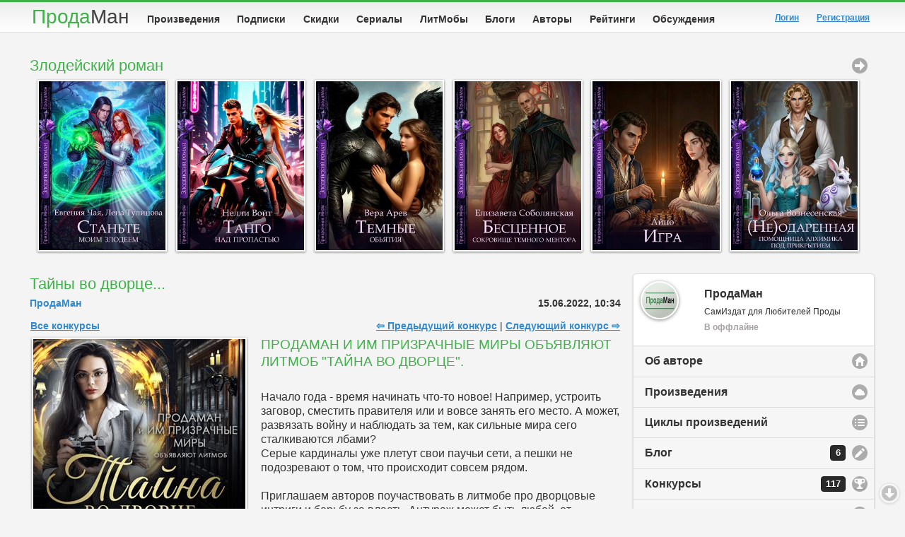

--- FILE ---
content_type: text/html; charset=utf-8
request_url: https://prodaman.ru/prodaman/contests/Litmob-Tajna-vo-dvorce
body_size: 32879
content:
<!DOCTYPE html>
<html>

<head>
    <title>Тайны во дворце...</title>

    <meta charset="utf-8" />
    <meta name="mailru-verification" content="d0e640984194ba91" />
<meta name="enot" content="1531599368766eRRGEQCMiLowdPuzNc7peeAwIdJsMoLd" />
<meta name="verification" content="aec0aa189a39723a95bca39b180505" />

<link rel="manifest" href="/manifest.json" />



    <meta name="viewport" content="width=device-width, initial-scale=1" />
    <meta name="keywords" content="" />
    <meta name="description" content="" />
    
    

    <link rel="canonical" href="https://prodaman.ru/prodaman/contests/Litmob-Tajna-vo-dvorce" />

    <link rel="shortcut icon" href="https://www.prodaman.ru/users/5824/favicon.ico" />
    
    <link rel="stylesheet" href="https://www.prodaman.ru/cdn/css/themes/default/jquery.mobile-1.4.5.min.css" />
    <link rel="stylesheet" href="https://www.prodaman.ru/css/reset.css?66" />
    

    
    <link rel="stylesheet" href="https://www.prodaman.ru/cdn/css/samizdat.css?66" />
    
    <script type="text/javascript" src="https://www.prodaman.ru/cdn/js/jquery.js"></script>
    <script type="text/javascript" src="https://www.prodaman.ru/cdn/js/jquery.mobile-1.4.5.min.js"></script>
    <script type="text/javascript" src="https://www.prodaman.ru/cdn/js/jquery-ui.min.js"></script>
    <script type="text/javascript" src="https://www.prodaman.ru/cdn/js/jquery.lazy.min.js"></script>
    <script type="text/javascript" src="https://www.prodaman.ru/cdn/js/index.js?66"></script>
</head>

<body>
<div data-role="page" class="sam-page" id="page-13d106ec-3c2b-4ac1-97b3-00a6c9335e80">
 	
<div data-role="header" data-position="fixed" data-visible-on-page-show="true" class="sam-header">
    <div class="ui-header-container">
        <a class="logo" href="/">Прода<span>Ман</span></a>
        
        
        <div class="sam-navbar1" id="sam-navbar1">
             <ul class="menu-tabs">
                
                <li class="menu-tab"><a class="ui-link2 " href="/books/" title="Произведения">Произведения</a></li>
                <li class="menu-tab"><a class="ui-link2 " href="/books/?ctype=1&tfull=-1&ptype=1&taccess=-1&sortby=-1&tag=" title="Подписки">Подписки</a></li>
                <li class="menu-tab"><a class="ui-link2 " href="/books/?ctype=1&tfull=-1&ptype=-1&taccess=-1&sortby=61&tag=" title="Скидки">Скидки</a></li>
                <li class="menu-tab"><a class="ui-link2 " href="/seasons" title="Сериалы">Сериалы</a></li>
                <li class="menu-tab"><a class="ui-link2 " href="/contests/?sortby=16" title="ЛитМобы">ЛитМобы</a></li>
                <li class="menu-tab"><a class="ui-link2 " href="/blogs/" title="Блоги">Блоги</a></li>
                <li class="menu-tab"><a class="ui-link2 " href="/authors" title="Авторы">Авторы</a></li>
                <li class="menu-tab"><a class="ui-link2 " href="/rating" title="Рейтинги">Рейтинги</a></li>
                <li class="menu-tab"><a class="ui-link2 " href="/comments" title="Обсуждения">Обсуждения</a></li>
            </ul>
        </div>


        

<a href="#nav-panel" class="no-bg sam-navmenu-link ui-btn-left ui-btn ui-icon-bars ui-btn-icon-notext ui-corner-all" data-icon="bars" data-iconpos="notext">Меню</a>
<a href="/books" data-icon="search" data-iconpos="notext" class="no-bg sam-navmenu-search ui-btn-right ui-btn ui-icon-search ui-btn-icon-notext ui-corner-all">Поиск</a>


<a href="#nav-user-menu" data-icon="user" data-iconpos="notext" class="no-bg sam-navmenu-account ui-btn ui-icon-user ui-btn-icon-notext ui-btn-inline ui-btn-right ui-corner-all">Аккаунт</a>


<div class="user-greeting">
    
    <a style="margin: 4px 20px 0px 5px" href="https://prodaman.ru/login"><strong>Логин</strong></a> 
    <a style="margin: 4px 5px 0px 5px" data-ajax="false" href="https://prodaman.ru/signup"><strong>Регистрация</strong></a>
    
</div>



			

    </div>
</div>    
	
	
	<div role="main" class="ui-content sam-content">
        


<div class="ui-corner-all custom-corners sam-panel">
    
    <div class="ui-bar">
        <a style="float:right" class="no-bg ui-btn settings ui-icon-arrow-r ui-btn-icon-notext ui-corner-all" data-icon="arrow-r" data-iconpos="notext" href="/prodaman/contests/Zlodejskij-roman">Злодейский роман</a>
        <h2 class="title"><a href="/prodaman/contests/Zlodejskij-roman">Злодейский роман</a></h2>
    </div>

	<div class="ui-body my-litmob-page">
    	
        <div style="display:table;width:100%;">
        <ul>
        
			<li><a href="/menanet/books/Stante-moim-zlodeem">
                <img class="sam-list-pic scale lazy" src="https://www.prodaman.ru/img/empty-pic.png" data-src="https://www.prodaman.ru/users/5824/photos/catalog/3cabe17f-a988-4959-96fd-d05aaad7e5eb_big.jpg?1" />
            </a></li>
        
			<li><a href="/Nelli-Vojt/books/Tango-nad-propastyu">
                <img class="sam-list-pic scale lazy" src="https://www.prodaman.ru/img/empty-pic.png" data-src="https://www.prodaman.ru/users/5824/photos/catalog/00c82947-22a3-4b2c-a5d2-b94fff311a4f_big.jpg?1" />
            </a></li>
        
			<li><a href="/Vera-Arev/books/Temnye-obyatiya">
                <img class="sam-list-pic scale lazy" src="https://www.prodaman.ru/img/empty-pic.png" data-src="https://www.prodaman.ru/users/5824/photos/catalog/7ce133e7-08ab-4e3d-925c-9f9cff73be06_big.jpg?1" />
            </a></li>
        
			<li><a href="/Elizaveta-Sobolyanskaya/books/Bescennoe-sokrovishhe-Temnogo-mentora">
                <img class="sam-list-pic scale lazy" src="https://www.prodaman.ru/img/empty-pic.png" data-src="https://www.prodaman.ru/users/5824/photos/catalog/c584a189-856f-4766-9d04-a04652e9e85f_big.jpg?1" />
            </a></li>
        
			<li><a href="/Ainoai/books/Igra-bez-">
                <img class="sam-list-pic scale lazy" src="https://www.prodaman.ru/img/empty-pic.png" data-src="https://www.prodaman.ru/users/5824/photos/catalog/960c5b1e-e9c1-46e9-901e-f28db9ec8a6d_big.jpg?1" />
            </a></li>
        
			<li><a href="/Voznesenskaya-Olga/books/Neodarnnaya-pomoshhnica-alximika-pod-prikrytitem-">
                <img class="sam-list-pic scale lazy" src="https://www.prodaman.ru/img/empty-pic.png" data-src="https://www.prodaman.ru/users/5824/photos/catalog/f948f7e0-fce8-4543-8fad-39537499da95_big.jpg?1" />
            </a></li>
        
        </ul>
        </div>
        

    </div>
</div>


<style>
.my-litmob-page ul { padding:0px 0px; margin:0px 0px; }
.my-litmob-page li {
	float: left;
	width: 15%; 
	list-style:none;
	padding:0px 0px; margin:0px 0.7% 0px 0.7%;
}
@media ( max-width: 48em ) { .my-litmob-page li { width: 30%; margin:0px 1% 20px 1%; } }    
@media only screen and (max-width: 480px) { .my-litmob-page li { width: 30%; margin:0px 1% 20px 1%; }}    
</style>

        

<div class="ui-grid-a ui-responsive">
	<div class="ui-block-a sam-center">
        

<div class="ui-corner-all custom-corners sam-panel contest-panel-13d106ec-3c2b-4ac1-97b3-00a6c9335e80 sam-panel-47 sam-panel-47-286329402">
    <div class="ui-bar">
        
        <h1 itemprop="name" title="Тайны во дворце...">
            Тайны во дворце...
        </h1>

        <p class="under-title">
            <span class="date-time" style="float:right;font-weight:bold;">15.06.2022, 10:34</span>
            <a href="/prodaman">ПродаМан</a>
        </p>

        

    </div>




		
		<div class="ui-body">

            	
		    <p class="navigation-bar">
		    <span style="float:right;">
		        
		        <a data-ajax="false" href="/prodaman/contests/Seriya-Zimnie-istorii-Sezon-1">&#8678; Предыдущий конкурс</a> 
		        | 
		        
		        <a data-ajax="false" href="/prodaman/contests/ProdaMaster-2021">Следующий конкурс &#8680;</a>
		        
		    </span>
		    <a href="/prodaman/contests">Все конкурсы</a>
		    </p>
		    
				
			<div class="blog-preview">
                
                
                    <img class="sam-detailed-pic" style="float:left;margin-right:20px;width:40%;max-width:300px;" src="https://www.prodaman.ru/users/5824/photos/catalog/05b73acd-a706-4a96-9f21-69ac5c7dc522_big.jpg" alt="Тайны во дворце..." title="Тайны во дворце..." />            
	            
                	    
                <div class="blog-text"><h3 id='book-h3'>&#1055;&#1056;&#1054;&#1044;&#1040;&#1052;&#1040;&#1053; &#1048; &#1048;&#1052; &#1055;&#1056;&#1048;&#1047;&#1056;&#1040;&#1063;&#1053;&#1067;&#1045; &#1052;&#1048;&#1056;&#1067; &#1054;&#1041;&#1066;&#1071;&#1042;&#1051;&#1071;&#1070;&#1058; &#1051;&#1048;&#1058;&#1052;&#1054;&#1041; &quot;&#1058;&#1040;&#1049;&#1053;&#1040; &#1042;&#1054; &#1044;&#1042;&#1054;&#1056;&#1062;&#1045;&quot;.</h3><br />&#1053;&#1072;&#1095;&#1072;&#1083;&#1086; &#1075;&#1086;&#1076;&#1072; - &#1074;&#1088;&#1077;&#1084;&#1103; &#1085;&#1072;&#1095;&#1080;&#1085;&#1072;&#1090;&#1100; &#1095;&#1090;&#1086;-&#1090;&#1086; &#1085;&#1086;&#1074;&#1086;&#1077;! &#1053;&#1072;&#1087;&#1088;&#1080;&#1084;&#1077;&#1088;, &#1091;&#1089;&#1090;&#1088;&#1086;&#1080;&#1090;&#1100; &#1079;&#1072;&#1075;&#1086;&#1074;&#1086;&#1088;, &#1089;&#1084;&#1077;&#1089;&#1090;&#1080;&#1090;&#1100; &#1087;&#1088;&#1072;&#1074;&#1080;&#1090;&#1077;&#1083;&#1103; &#1080;&#1083;&#1080; &#1080; &#1074;&#1086;&#1074;&#1089;&#1077; &#1079;&#1072;&#1085;&#1103;&#1090;&#1100; &#1077;&#1075;&#1086; &#1084;&#1077;&#1089;&#1090;&#1086;. &#1040; &#1084;&#1086;&#1078;&#1077;&#1090;, &#1088;&#1072;&#1079;&#1074;&#1103;&#1079;&#1072;&#1090;&#1100; &#1074;&#1086;&#1081;&#1085;&#1091; &#1080; &#1085;&#1072;&#1073;&#1083;&#1102;&#1076;&#1072;&#1090;&#1100; &#1079;&#1072; &#1090;&#1077;&#1084;, &#1082;&#1072;&#1082; &#1089;&#1080;&#1083;&#1100;&#1085;&#1099;&#1077; &#1084;&#1080;&#1088;&#1072; &#1089;&#1077;&#1075;&#1086; &#1089;&#1090;&#1072;&#1083;&#1082;&#1080;&#1074;&#1072;&#1102;&#1090;&#1089;&#1103; &#1083;&#1073;&#1072;&#1084;&#1080;?<br />&#1057;&#1077;&#1088;&#1099;&#1077; &#1082;&#1072;&#1088;&#1076;&#1080;&#1085;&#1072;&#1083;&#1099; &#1091;&#1078;&#1077; &#1087;&#1083;&#1077;&#1090;&#1091;&#1090; &#1089;&#1074;&#1086;&#1080; &#1087;&#1072;&#1091;&#1095;&#1100;&#1080; &#1089;&#1077;&#1090;&#1080;, &#1072; &#1087;&#1077;&#1096;&#1082;&#1080; &#1085;&#1077; &#1087;&#1086;&#1076;&#1086;&#1079;&#1088;&#1077;&#1074;&#1072;&#1102;&#1090; &#1086; &#1090;&#1086;&#1084;, &#1095;&#1090;&#1086; &#1087;&#1088;&#1086;&#1080;&#1089;&#1093;&#1086;&#1076;&#1080;&#1090; &#1089;&#1086;&#1074;&#1089;&#1077;&#1084; &#1088;&#1103;&#1076;&#1086;&#1084;.<br /> <br />&#1055;&#1088;&#1080;&#1075;&#1083;&#1072;&#1096;&#1072;&#1077;&#1084; &#1072;&#1074;&#1090;&#1086;&#1088;&#1086;&#1074; &#1087;&#1086;&#1091;&#1095;&#1072;&#1089;&#1090;&#1074;&#1086;&#1074;&#1072;&#1090;&#1100; &#1074; &#1083;&#1080;&#1090;&#1084;&#1086;&#1073;&#1077; &#1087;&#1088;&#1086; &#1076;&#1074;&#1086;&#1088;&#1094;&#1086;&#1074;&#1099;&#1077; &#1080;&#1085;&#1090;&#1088;&#1080;&#1075;&#1080; &#1080; &#1073;&#1086;&#1088;&#1100;&#1073;&#1091; &#1079;&#1072; &#1074;&#1083;&#1072;&#1089;&#1090;&#1100;. &#1040;&#1085;&#1090;&#1091;&#1088;&#1072;&#1078; &#1084;&#1086;&#1078;&#1077;&#1090; &#1073;&#1099;&#1090;&#1100; &#1083;&#1102;&#1073;&#1086;&#1081;, &#1086;&#1090; &#1080;&#1089;&#1090;&#1086;&#1088;&#1080;&#1095;&#1077;&#1089;&#1082;&#1086;&#1075;&#1086; &#1088;&#1086;&#1084;&#1072;&#1085;&#1072; &#1076;&#1086; &#1089;&#1086;&#1074;&#1088;&#1077;&#1084;&#1077;&#1085;&#1085;&#1086;&#1089;&#1090;&#1080;, &#1086;&#1090; &#1092;&#1101;&#1085;&#1090;&#1077;&#1079;&#1080; &#1076;&#1086; &#1092;&#1072;&#1085;&#1090;&#1072;&#1089;&#1090;&#1080;&#1082;&#1080;. &#1043;&#1083;&#1072;&#1074;&#1085;&#1086;&#1077; - &#1080;&#1079;&#1103;&#1097;&#1085;&#1072;&#1103; &#1073;&#1086;&#1088;&#1100;&#1073;&#1072; &#1080; &#1085;&#1077;&#1091;&#1084;&#1086;&#1083;&#1080;&#1084;&#1086;&#1077; &#1087;&#1083;&#1072;&#1085;&#1086;&#1084;&#1077;&#1088;&#1085;&#1086;&#1077; &#1076;&#1086;&#1089;&#1090;&#1080;&#1078;&#1077;&#1085;&#1080;&#1077; &#1089;&#1074;&#1086;&#1077;&#1081; &#1094;&#1077;&#1083;&#1080;.<br /> <br /> <br /><strong>&#1059;&#1089;&#1083;&#1086;&#1074;&#1080;&#1103; &#1076;&#1083;&#1103; &#1091;&#1095;&#1072;&#1089;&#1090;&#1080;&#1103; &#1074; &#1083;&#1080;&#1090;&#1084;&#1086;&#1073;&#1077; &quot;&#1058;&#1072;&#1081;&#1085;&#1072; &#1074;&#1086; &#1076;&#1074;&#1086;&#1088;&#1094;&#1077;&quot;<br />1. &#1044;&#1083;&#1103; &#1091;&#1095;&#1072;&#1089;&#1090;&#1080;&#1103; &#1074; &#1083;&#1080;&#1090;&#1084;&#1086;&#1073;&#1077; &#1085;&#1077;&#1086;&#1073;&#1093;&#1086;&#1076;&#1080;&#1084;&#1086; &#1073;&#1099;&#1090;&#1100; &#1079;&#1072;&#1088;&#1077;&#1075;&#1080;&#1089;&#1090;&#1088;&#1080;&#1088;&#1086;&#1074;&#1072;&#1085;&#1085;&#1099;&#1084; &#1085;&#1072; &#1087;&#1086;&#1088;&#1090;&#1072;&#1083;&#1077; prodaman.ru &#1080; &#1074; &#1086;&#1087;&#1080;&#1089;&#1072;&#1085;&#1080;&#1080; &#1082; &#1089;&#1074;&#1086;&#1077;&#1081; &#1089;&#1090;&#1088;&#1072;&#1085;&#1080;&#1094;&#1077; &#1091;&#1082;&#1072;&#1079;&#1072;&#1090;&#1100;, &#1075;&#1076;&#1077; &#1080; &#1085;&#1072; &#1082;&#1072;&#1082;&#1080;&#1093; &#1089;&#1072;&#1081;&#1090;&#1072;&#1093; &#1074;&#1099; &#1088;&#1072;&#1079;&#1084;&#1077;&#1097;&#1072;&#1083;&#1080;&#1089;&#1100; &#1080;&#1083;&#1080; &#1088;&#1072;&#1079;&#1084;&#1077;&#1097;&#1072;&#1077;&#1090;&#1077;&#1089;&#1100; &#1087;&#1086;&#1076; &#1089;&#1074;&#1086;&#1080;&#1084; &#1087;&#1089;&#1077;&#1074;&#1076;&#1086;&#1085;&#1080;&#1084;&#1086;&#1084;.<br />2. &#1054;&#1087;&#1091;&#1073;&#1083;&#1080;&#1082;&#1086;&#1074;&#1072;&#1090;&#1100; &#1085;&#1072;&#1095;&#1072;&#1083;&#1086; &#1089;&#1074;&#1086;&#1077;&#1075;&#1086; &#1087;&#1088;&#1086;&#1080;&#1079;&#1074;&#1077;&#1076;&#1077;&#1085;&#1080;&#1103; (1 &#1072;.&#1083;.) &#1074; &#1086;&#1090;&#1082;&#1088;&#1099;&#1090;&#1086;&#1084; &#1076;&#1086;&#1089;&#1090;&#1091;&#1087;&#1077; &#1085;&#1072; &#1083;&#1080;&#1095;&#1085;&#1086;&#1081; &#1089;&#1090;&#1088;&#1072;&#1085;&#1080;&#1094;&#1077;.<br />3. &#1050; &#1088;&#1072;&#1089;&#1089;&#1084;&#1086;&#1090;&#1088;&#1077;&#1085;&#1080;&#1102; &#1087;&#1088;&#1080;&#1085;&#1080;&#1084;&#1072;&#1102;&#1090;&#1089;&#1103; &#1090;&#1086;&#1083;&#1100;&#1082;&#1086; &#1085;&#1086;&#1074;&#1099;&#1077; &#1088;&#1086;&#1084;&#1072;&#1085;&#1099;, &#1085;&#1072;&#1095;&#1072;&#1090;&#1099;&#1077; &#1085;&#1077; &#1088;&#1072;&#1085;&#1100;&#1096;&#1077; 1 &#1080;&#1102;&#1085;&#1103; 2020 &#1075;&#1086;&#1076;&#1072;. &#1053;&#1077; &#1076;&#1086;&#1087;&#1091;&#1089;&#1082;&#1072;&#1102;&#1090;&#1089;&#1103; &#1087;&#1088;&#1086;&#1080;&#1079;&#1074;&#1077;&#1076;&#1077;&#1085;&#1080;&#1103;, &#1088;&#1072;&#1085;&#1077;&#1077; &#1075;&#1076;&#1077;-&#1083;&#1080;&#1073;&#1086; &#1074;&#1099;&#1082;&#1083;&#1072;&#1076;&#1099;&#1074;&#1072;&#1074;&#1096;&#1080;&#1077;&#1089;&#1103; &#1094;&#1077;&#1083;&#1080;&#1082;&#1086;&#1084; &#1074; &#1083;&#1102;&#1073;&#1086;&#1084; &#1074;&#1080;&#1076;&#1077; (&#1073;&#1077;&#1089;&#1087;&#1083;&#1072;&#1090;&#1085;&#1086;/&#1087;&#1083;&#1072;&#1090;&#1085;&#1086;/&#1087;&#1086; &#1088;&#1072;&#1089;&#1089;&#1099;&#1083;&#1082;&#1077;/&#1087;&#1086; &#1087;&#1086;&#1076;&#1087;&#1080;&#1089;&#1082;&#1077;).<br /><i>&#1059;&#1073;&#1077;&#1076;&#1080;&#1090;&#1077;&#1083;&#1100;&#1085;&#1072;&#1103; &#1087;&#1088;&#1086;&#1089;&#1100;&#1073;&#1072;: &#1085;&#1077; &#1074;&#1082;&#1083;&#1102;&#1095;&#1072;&#1081;&#1090;&#1077; &#1082;&#1085;&#1086;&#1087;&#1082;&#1091; &#171;&#1057;&#1082;&#1072;&#1095;&#1072;&#1090;&#1100; &#1090;&#1077;&#1082;&#1089;&#1090;&#187;.</i></strong><br />4. &#1044;&#1086;&#1087;&#1091;&#1089;&#1082;&#1072;&#1077;&#1090;&#1089;&#1103; &#1074;&#1099;&#1082;&#1083;&#1072;&#1076;&#1082;&#1072; &#1086;&#1079;&#1085;&#1072;&#1082;&#1086;&#1084;&#1080;&#1090;&#1077;&#1083;&#1100;&#1085;&#1086;&#1075;&#1086; &#1086;&#1090;&#1088;&#1099;&#1074;&#1082;&#1072; &#1085;&#1072; &#1076;&#1088;&#1091;&#1075;&#1080;&#1093; &#1089;&#1072;&#1081;&#1090;&#1072;&#1093;, &#1085;&#1086; &#1085;&#1077; &#1073;&#1086;&#1083;&#1077;&#1077; 80 &#1090;&#1099;&#1089;. &#1079;&#1085;&#1072;&#1082;&#1086;&#1074; &#1089; &#1087;&#1088;&#1086;&#1073;&#1077;&#1083;&#1072;&#1084;&#1080; (2 &#1072;.&#1083;.). &#1058;&#1072;&#1082;&#1078;&#1077; &#1076;&#1086;&#1087;&#1091;&#1089;&#1082;&#1072;&#1102;&#1090;&#1089;&#1103; &#1088;&#1077;&#1082;&#1083;&#1072;&#1084;&#1085;&#1099;&#1077; &#1094;&#1080;&#1090;&#1072;&#1090;&#1099; &#1074; &#1089;&#1086;&#1094;&#1080;&#1072;&#1083;&#1100;&#1085;&#1099;&#1093; &#1089;&#1077;&#1090;&#1103;&#1093;: &#1042;&#1050;, &#171;&#1054;&#1076;&#1085;&#1086;&#1082;&#1083;&#1072;&#1089;&#1089;&#1085;&#1080;&#1082;&#1080;&#187;, &#1055;&#1080;&#1085;&#1090;&#1077;&#1088;&#1077;&#1089;&#1090;.<br /> <br /><strong><i>&#1042;&#1085;&#1080;&#1084;&#1072;&#1085;&#1080;&#1077;! &#1042; &#1089;&#1083;&#1091;&#1095;&#1072;&#1077; &#1085;&#1072;&#1088;&#1091;&#1096;&#1077;&#1085;&#1080;&#1103; &#1076;&#1072;&#1085;&#1085;&#1086;&#1075;&#1086; &#1087;&#1091;&#1085;&#1082;&#1090;&#1072; &#1087;&#1088;&#1086;&#1080;&#1079;&#1074;&#1077;&#1076;&#1077;&#1085;&#1080;&#1077; &#1089;&#1085;&#1080;&#1084;&#1072;&#1077;&#1090;&#1089;&#1103; &#1089; &#1083;&#1080;&#1090;&#1084;&#1086;&#1073;&#1072;.</i></strong><br />5. &#1055;&#1086;&#1076;&#1072;&#1090;&#1100; &#1079;&#1072;&#1103;&#1074;&#1082;&#1091; &#1074; &#1089;&#1077;&#1088;&#1080;&#1102; &#1095;&#1077;&#1088;&#1077;&#1079; &#1089;&#1087;&#1077;&#1094;&#1080;&#1072;&#1083;&#1100;&#1085;&#1091;&#1102; &#1082;&#1085;&#1086;&#1087;&#1082;&#1091; &#1085;&#1072;&#1074;&#1077;&#1088;&#1093;&#1091;.<br />6. &#1055;&#1086; &#1078;&#1077;&#1083;&#1072;&#1085;&#1080;&#1102; &#1072;&#1074;&#1090;&#1086;&#1088;&#1072;, &#1074; &#1084;&#1086;&#1084;&#1077;&#1085;&#1090; &#1087;&#1088;&#1080;&#1085;&#1103;&#1090;&#1080;&#1103; &#1074;&#1072;&#1096;&#1077;&#1081; &#1082;&#1085;&#1080;&#1075;&#1080; &#1074; &#1089;&#1077;&#1088;&#1080;&#1102; &#1086;&#1085;&#1072; &#1087;&#1077;&#1088;&#1077;&#1074;&#1086;&#1076;&#1080;&#1090;&#1089;&#1103; &#1085;&#1072; &#1087;&#1083;&#1072;&#1090;&#1085;&#1091;&#1102; &#1087;&#1086;&#1076;&#1087;&#1080;&#1089;&#1082;&#1091;. &#1042;&#1072;&#1084;, &#1082;&#1072;&#1082; &#1072;&#1074;&#1090;&#1086;&#1088;&#1091;, &#1091;&#1089;&#1090;&#1072;&#1085;&#1072;&#1074;&#1083;&#1080;&#1074;&#1072;&#1077;&#1090;&#1089;&#1103; &#1085;&#1072; &#1085;&#1077;&#1077; &#1080;&#1085;&#1076;&#1080;&#1074;&#1080;&#1076;&#1091;&#1072;&#1083;&#1100;&#1085;&#1099;&#1081; &#1087;&#1088;&#1086;&#1094;&#1077;&#1085;&#1090;.<br />7. &#1056;&#1086;&#1084;&#1072;&#1085; &#1072;&#1082;&#1090;&#1080;&#1074;&#1085;&#1086; &#1074;&#1099;&#1082;&#1083;&#1072;&#1076;&#1099;&#1074;&#1072;&#1077;&#1090;&#1089;&#1103; &#1090;&#1086;&#1083;&#1100;&#1082;&#1086; &#1085;&#1072; &#1055;&#1088;&#1086;&#1076;&#1072;&#1052;&#1072;&#1085; (&#1086;&#1073;&#1085;&#1086;&#1074;&#1083;&#1077;&#1085;&#1080;&#1103; &#1085;&#1077; &#1084;&#1077;&#1085;&#1077;&#1077; 2 &#1088;&#1072;&#1079; &#1074; &#1085;&#1077;&#1076;&#1077;&#1083;&#1102;). &#1055;&#1088;&#1086;&#1076;&#1072;&#1078;&#1072; &#1085;&#1072; &#1055;&#1088;&#1086;&#1076;&#1072;&#1052;&#1072;&#1085; &#1080;/&#1080;&#1083;&#1080; &#1055;&#1088;&#1080;&#1079;&#1088;&#1072;&#1095;&#1085;&#1099;&#1077; &#1084;&#1080;&#1088;&#1099;.<br />8. &#1055;&#1088;&#1086;&#1080;&#1079;&#1074;&#1077;&#1076;&#1077;&#1085;&#1080;&#1077; &#1076;&#1086;&#1083;&#1078;&#1085;&#1086; &#1073;&#1099;&#1090;&#1100; &#1083;&#1086;&#1075;&#1080;&#1095;&#1077;&#1089;&#1082;&#1080; &#1079;&#1072;&#1074;&#1077;&#1088;&#1096;&#1077;&#1085;&#1085;&#1099;&#1084; &#8211; &#1090;&#1086; &#1077;&#1089;&#1090;&#1100; &#1086;&#1076;&#1085;&#1086;&#1090;&#1086;&#1084;&#1085;&#1080;&#1082;!<br />&#1044;&#1086;&#1087;&#1091;&#1089;&#1082;&#1072;&#1102;&#1090;&#1089;&#1103; &#1094;&#1080;&#1082;&#1083;&#1099;, &#1085;&#1086; &#1082;&#1085;&#1080;&#1075;&#1080; &#1089;&#1074;&#1103;&#1079;&#1072;&#1085;&#1099; &#1090;&#1086;&#1083;&#1100;&#1082;&#1086; &#1086;&#1076;&#1085;&#1080;&#1084; &#1084;&#1080;&#1088;&#1086;&#1084;. &#1052;&#1085;&#1086;&#1075;&#1086;&#1090;&#1086;&#1084;&#1085;&#1080;&#1082;&#1080; &#1088;&#1072;&#1089;&#1089;&#1084;&#1072;&#1090;&#1088;&#1080;&#1074;&#1072;&#1102;&#1090;&#1089;&#1103; &#1074; &#1080;&#1085;&#1076;&#1080;&#1074;&#1080;&#1076;&#1091;&#1072;&#1083;&#1100;&#1085;&#1086;&#1084; &#1087;&#1086;&#1088;&#1103;&#1076;&#1082;&#1077;. &#1055;&#1088;&#1077;&#1078;&#1076;&#1077; &#1095;&#1077;&#1084; &#1087;&#1086;&#1076;&#1072;&#1074;&#1072;&#1090;&#1100; &#1079;&#1072;&#1103;&#1074;&#1082;&#1091;, &#1089;&#1074;&#1103;&#1078;&#1080;&#1090;&#1077;&#1089;&#1100; &#1089; &#1085;&#1072;&#1084;&#1080; &#1095;&#1077;&#1088;&#1077;&#1079; &#1083;&#1080;&#1095;&#1085;&#1099;&#1077; &#1089;&#1086;&#1086;&#1073;&#1097;&#1077;&#1085;&#1080;&#1103;.<br />9. &#1042; &#1074;&#1080;&#1088;&#1090;&#1091;&#1072;&#1083;&#1100;&#1085;&#1091;&#1102; &#1089;&#1077;&#1088;&#1080;&#1102; &#1084;&#1086;&#1078;&#1085;&#1086; &#1087;&#1086;&#1076;&#1072;&#1090;&#1100; &#1085;&#1077;&#1089;&#1082;&#1086;&#1083;&#1100;&#1082;&#1086; &#1079;&#1072;&#1103;&#1074;&#1086;&#1082; &#1086;&#1090; &#1086;&#1076;&#1085;&#1086;&#1075;&#1086; &#1080; &#1090;&#1086;&#1075;&#1086; &#1078;&#1077; &#1072;&#1074;&#1090;&#1086;&#1088;&#1072;. &#1047;&#1072;&#1103;&#1074;&#1082;&#1080; &#1087;&#1086;&#1076;&#1072;&#1102;&#1090;&#1089;&#1103; &#1087;&#1086;&#1089;&#1083;&#1077;&#1076;&#1086;&#1074;&#1072;&#1090;&#1077;&#1083;&#1100;&#1085;&#1086;. &#1045;&#1089;&#1083;&#1080; &#1087;&#1077;&#1088;&#1074;&#1072;&#1103; &#1082;&#1085;&#1080;&#1075;&#1072; &#1076;&#1086;&#1087;&#1080;&#1089;&#1072;&#1085;&#1072;, &#1090;&#1086; &#1084;&#1086;&#1078;&#1085;&#1086; &#1087;&#1086;&#1076;&#1072;&#1090;&#1100; &#1074;&#1090;&#1086;&#1088;&#1091;&#1102;.<br />10. &#1058;&#1077;&#1082;&#1089;&#1090; &#1076;&#1086;&#1083;&#1078;&#1077;&#1085; &#1073;&#1099;&#1090;&#1100; &#1075;&#1088;&#1072;&#1084;&#1086;&#1090;&#1085;&#1099;&#1084;. &#1069;&#1090;&#1086; &#1085;&#1077; &#1090;&#1086;&#1083;&#1100;&#1082;&#1086; &#1091;&#1074;&#1072;&#1078;&#1077;&#1085;&#1080;&#1077; &#1082; &#1095;&#1080;&#1090;&#1072;&#1090;&#1077;&#1083;&#1103;&#1084;, &#1085;&#1086; &#1080; &#1087;&#1083;&#1102;&#1089; &#1082; &#1074;&#1072;&#1096;&#1077;&#1081; &#1082;&#1072;&#1088;&#1084;&#1077; &#1080; &#1072;&#1074;&#1090;&#1086;&#1088;&#1089;&#1082;&#1086;&#1081; &#1088;&#1077;&#1087;&#1091;&#1090;&#1072;&#1094;&#1080;&#1080;.<br />11. &#1056;&#1072;&#1079;&#1084;&#1077;&#1088; &#1075;&#1086;&#1090;&#1086;&#1074;&#1086;&#1075;&#1086; &#1090;&#1077;&#1082;&#1089;&#1090;&#1072; &#1076;&#1086;&#1083;&#1078;&#1077;&#1085; &#1073;&#1099;&#1090;&#1100; &#1086;&#1090; 5 &#1072;&#1083; (200000 &#1079;&#1085;&#1072;&#1082;&#1086;&#1074; &#1089; &#1087;&#1088;&#1086;&#1073;&#1077;&#1083;&#1072;&#1084;&#1080;).<br />12. &#1044;&#1086;&#1087;&#1091;&#1089;&#1082;&#1072;&#1102;&#1090;&#1089;&#1103; &#1089;&#1086;&#1072;&#1074;&#1090;&#1086;&#1088;&#1089;&#1082;&#1080;&#1077; &#1088;&#1072;&#1073;&#1086;&#1090;&#1099;.<br />13. &#1050;&#1085;&#1080;&#1075;&#1072; &#1076;&#1086;&#1083;&#1078;&#1085;&#1072; &#1073;&#1099;&#1090;&#1100; &#1074;&#1099;&#1083;&#1086;&#1078;&#1077;&#1085;&#1072; &#1094;&#1077;&#1083;&#1080;&#1082;&#1086;&#1084; &#1076;&#1086; 15 &#1103;&#1085;&#1074;&#1072;&#1088;&#1103; 2022 &#1075;&#1086;&#1076;&#1072;.<br />14. &#1042;&#1072;&#1096;&#1080; &#1087;&#1088;&#1086;&#1080;&#1079;&#1074;&#1077;&#1076;&#1077;&#1085;&#1080;&#1103; &#1054;&#1041;&#1071;&#1047;&#1040;&#1058;&#1045;&#1051;&#1068;&#1053;&#1054; &#1076;&#1086;&#1083;&#1078;&#1085;&#1099; &#1080;&#1084;&#1077;&#1090;&#1100; &#1072;&#1085;&#1085;&#1086;&#1090;&#1072;&#1094;&#1080;&#1102; &#1080; &#1086;&#1073;&#1083;&#1086;&#1078;&#1082;&#1091; &#1080;&#1079; &#1083;&#1077;&#1075;&#1072;&#1083;&#1100;&#1085;&#1099;&#1093; &#1080;&#1089;&#1093;&#1086;&#1076;&#1085;&#1080;&#1082;&#1086;&#1074;!!!<br /><i><strong>&#1040;&#1076;&#1084;&#1080;&#1085;&#1080;&#1089;&#1090;&#1088;&#1072;&#1094;&#1080;&#1103; &#1085;&#1077; &#1076;&#1077;&#1083;&#1072;&#1077;&#1090; &#1086;&#1073;&#1083;&#1086;&#1078;&#1082;&#1080; &#1076;&#1083;&#1103; &#1091;&#1095;&#1072;&#1089;&#1090;&#1085;&#1080;&#1082;&#1086;&#1074;, &#1072; &#1090;&#1086;&#1083;&#1100;&#1082;&#1086; &#1087;&#1088;&#1080;&#1074;&#1086;&#1076;&#1080;&#1090; &#1080;&#1093; &#1082; &#1077;&#1076;&#1080;&#1085;&#1086;&#1084;&#1091; &#1089;&#1090;&#1080;&#1083;&#1102; &#1083;&#1080;&#1090;&#1084;&#1086;&#1073;&#1072; &#1080; &#1074;&#1099;&#1089;&#1099;&#1083;&#1072;&#1077;&#1090; &#1086;&#1073;&#1088;&#1072;&#1090;&#1085;&#1086; &#1091;&#1095;&#1072;&#1089;&#1090;&#1085;&#1080;&#1082;&#1072;&#1084;.</strong></i><br /> <br /><strong>&#1042;&#1040;&#1046;&#1053;&#1054;!</strong><br /> <br />1. &#1046;&#1072;&#1085;&#1088; &#8211; &#1083;&#1102;&#1073;&#1086;&#1081;. &#1059; &#1087;&#1088;&#1086;&#1080;&#1079;&#1074;&#1077;&#1076;&#1077;&#1085;&#1080;&#1103; &#1076;&#1086;&#1083;&#1078;&#1077;&#1085; &#1073;&#1099;&#1090;&#1100; &#1083;&#1086;&#1075;&#1080;&#1095;&#1085;&#1099;&#1081; &#1087;&#1086;&#1079;&#1080;&#1090;&#1080;&#1074;&#1085;&#1099;&#1081; &#1082;&#1086;&#1085;&#1077;&#1094;.<br />2. &#1058;&#1086;, &#1095;&#1090;&#1086; &#1082;&#1085;&#1080;&#1075;&#1072; &#1089;&#1074;&#1103;&#1079;&#1072;&#1085;&#1072; &#1089; &#1087;&#1086;&#1083;&#1080;&#1090;&#1080;&#1095;&#1077;&#1089;&#1082;&#1080;&#1084;&#1080; &#1080;&#1085;&#1090;&#1088;&#1080;&#1075;&#1072;&#1084;&#1080; &#1080; &#1073;&#1086;&#1088;&#1100;&#1073;&#1086;&#1081; &#1079;&#1072; &#1074;&#1083;&#1072;&#1089;&#1090;&#1100; &#1076;&#1086;&#1083;&#1078;&#1085;&#1086; &#1073;&#1099;&#1090;&#1100; &#1103;&#1089;&#1085;&#1086; &#1089; &#1087;&#1077;&#1088;&#1074;&#1099;&#1093; &#1089;&#1090;&#1088;&#1072;&#1085;&#1080;&#1094;, &#1077;&#1097;&#1105; &#1083;&#1091;&#1095;&#1096;&#1077; - &#1080;&#1079; &#1072;&#1085;&#1085;&#1086;&#1090;&#1072;&#1094;&#1080;&#1080;.<br />3. &#1053;&#1077; &#1076;&#1086;&#1087;&#1091;&#1089;&#1082;&#1072;&#1102;&#1090;&#1089;&#1103; &#1082;&#1085;&#1080;&#1075;&#1080; &#1089; &#1052;&#1046;&#1052; &#1080; &#1087;&#1088;&#1086;&#1095;&#1077;&#1081; &#171;&#1084;&#1085;&#1086;&#1075;&#1086;&#1095;&#1083;&#1077;&#1085;&#1085;&#1086;&#1081;&#187; &#1083;&#1102;&#1073;&#1086;&#1074;&#1100;&#1102;, &#1085;&#1072;&#1089;&#1080;&#1083;&#1080;&#1077;&#1084;, &#1090;&#1088;&#1077;&#1096;&#1077;&#1084; &#1080; &#1090;.&#1087;.<br />4. &#1056;&#1086;&#1084;&#1072;&#1085;&#1099; &#1089; &#1088;&#1077;&#1081;&#1090;&#1080;&#1085;&#1075;&#1086;&#1084; 18+ &#1076;&#1086;&#1087;&#1091;&#1089;&#1082;&#1072;&#1102;&#1090;&#1089;&#1103;, &#1085;&#1086; &#1086;&#1085;&#1080; &#1085;&#1077; &#1076;&#1086;&#1083;&#1078;&#1085;&#1099; &#1074;&#1099;&#1093;&#1086;&#1076;&#1080;&#1090;&#1100; &#1079;&#1072; &#1088;&#1072;&#1084;&#1082;&#1080;, &#1091;&#1089;&#1090;&#1072;&#1085;&#1086;&#1074;&#1083;&#1077;&#1085;&#1085;&#1099;&#1077; &#1079;&#1072;&#1082;&#1086;&#1085;&#1086;&#1084; &#1056;&#1060;, &#1072; &#1090;&#1072;&#1082;&#1078;&#1077; &#1080;&#1084;&#1077;&#1090;&#1100; &#1089;&#1086;&#1086;&#1090;&#1074;&#1077;&#1090;&#1089;&#1090;&#1074;&#1091;&#1102;&#1097;&#1091;&#1102; &#1087;&#1086;&#1084;&#1077;&#1090;&#1082;&#1091;.<br />&#1042;&#1080;&#1088;&#1090;&#1091;&#1072;&#1083;&#1100;&#1085;&#1072;&#1103; &#1089;&#1077;&#1088;&#1080;&#1103; &quot;&#1058;&#1072;&#1081;&#1085;&#1072; &#1074;&#1086; &#1076;&#1074;&#1086;&#1088;&#1094;&#1077;&quot; &#1087;&#1088;&#1077;&#1076;&#1083;&#1072;&#1075;&#1072;&#1077;&#1090;:<br /> <br />- &#1087;&#1088;&#1086;&#1076;&#1074;&#1080;&#1078;&#1077;&#1085;&#1080;&#1077; &#1085;&#1072; &#1087;&#1086;&#1088;&#1090;&#1072;&#1083;&#1072;&#1093; &#1055;&#1088;&#1086;&#1076;&#1072;&#1052;&#1072;&#1085; &#1080; &#1055;&#1088;&#1080;&#1079;&#1088;&#1072;&#1095;&#1085;&#1099;&#1077; &#1084;&#1080;&#1088;&#1099; (&#1074;&#1082;&#1083;&#1102;&#1095;&#1072;&#1103; &#1091;&#1095;&#1072;&#1089;&#1090;&#1080;&#1077; &#1074; &#1088;&#1072;&#1089;&#1089;&#1099;&#1083;&#1082;&#1072;&#1093;);<br />- &#1089;&#1077;&#1088;&#1080;&#1081;&#1085;&#1086;&#1077; &#1086;&#1092;&#1086;&#1088;&#1084;&#1083;&#1077;&#1085;&#1080;&#1077; &#1074;&#1072;&#1096;&#1077;&#1081; &#1086;&#1073;&#1083;&#1086;&#1078;&#1082;&#1080; - &#1087;&#1088;&#1080;&#1090;&#1086;&#1082; &#1095;&#1080;&#1090;&#1072;&#1090;&#1077;&#1083;&#1077;&#1081; &#1079;&#1072; &#1089;&#1095;&#1077;&#1090; &#1091;&#1079;&#1085;&#1072;&#1074;&#1072;&#1077;&#1084;&#1086;&#1089;&#1090;&#1080;;<br />- &#1089;&#1086;&#1089;&#1077;&#1076;&#1089;&#1090;&#1074;&#1086; &#1089; &#1080;&#1079;&#1074;&#1077;&#1089;&#1090;&#1085;&#1099;&#1084;&#1080; &#1080; &#1103;&#1088;&#1082;&#1080;&#1084;&#1080; &#1072;&#1074;&#1090;&#1086;&#1088;&#1072;&#1084;&#1080; &#1078;&#1072;&#1085;&#1088;&#1072;;<br />- &#1080;&#1085;&#1076;&#1080;&#1074;&#1080;&#1076;&#1091;&#1072;&#1083;&#1100;&#1085;&#1099;&#1081; &#1072;&#1074;&#1090;&#1086;&#1088;&#1089;&#1082;&#1080;&#1081; &#1087;&#1088;&#1086;&#1094;&#1077;&#1085;&#1090; &#1085;&#1072; &#1082;&#1085;&#1080;&#1075;&#1080; &#1074; &#1089;&#1083;&#1091;&#1095;&#1072;&#1077; &#1080;&#1093; &#1087;&#1088;&#1086;&#1076;&#1072;&#1078;&#1080; &#1080; / &#1080;&#1083;&#1080; &#1087;&#1086;&#1076;&#1087;&#1080;&#1089;&#1082;&#1080;.<br /> <br />&#1056;&#1077;&#1096;&#1077;&#1085;&#1080;&#1077; &#1086; &#1074;&#1082;&#1083;&#1102;&#1095;&#1077;&#1085;&#1080;&#1080; &#1088;&#1086;&#1084;&#1072;&#1085;&#1086;&#1074; &#1074; &#1089;&#1077;&#1088;&#1080;&#1102; &#1087;&#1088;&#1080;&#1085;&#1080;&#1084;&#1072;&#1077;&#1090; &#1072;&#1076;&#1084;&#1080;&#1085;&#1080;&#1089;&#1090;&#1088;&#1072;&#1094;&#1080;&#1103;, &#1087;&#1086; &#1082;&#1072;&#1078;&#1076;&#1086;&#1084;&#1091; &#1072;&#1074;&#1090;&#1086;&#1088;&#1091; &#1101;&#1090;&#1086;&#1090; &#1074;&#1086;&#1087;&#1088;&#1086;&#1089; &#1088;&#1077;&#1096;&#1072;&#1077;&#1090;&#1089;&#1103; &#1080;&#1085;&#1076;&#1080;&#1074;&#1080;&#1076;&#1091;&#1072;&#1083;&#1100;&#1085;&#1086;. &#1040;&#1076;&#1084;&#1080;&#1085;&#1080;&#1089;&#1090;&#1088;&#1072;&#1094;&#1080;&#1103; &#1086;&#1073;&#1088;&#1072;&#1097;&#1072;&#1077;&#1090; &#1074;&#1085;&#1080;&#1084;&#1072;&#1085;&#1080;&#1077; &#1085;&#1072; &#1088;&#1077;&#1081;&#1090;&#1080;&#1085;&#1075;&#1080; &#1080; &#1086;&#1090;&#1079;&#1099;&#1074;&#1099; &#1085;&#1072; &#1087;&#1088;&#1086;&#1080;&#1079;&#1074;&#1077;&#1076;&#1077;&#1085;&#1080;&#1103;, &#1085;&#1086; &#1087;&#1088;&#1077;&#1078;&#1076;&#1077; &#1074;&#1089;&#1077;&#1075;&#1086; &#1086;&#1094;&#1077;&#1085;&#1080;&#1074;&#1072;&#1077;&#1090; &#1082;&#1072;&#1095;&#1077;&#1089;&#1090;&#1074;&#1086; &#1090;&#1077;&#1082;&#1089;&#1090;&#1072;. &#1042; &#1091;&#1095;&#1072;&#1089;&#1090;&#1080;&#1080; &#1084;&#1086;&#1078;&#1077;&#1090; &#1073;&#1099;&#1090;&#1100; &#1086;&#1090;&#1082;&#1072;&#1079;&#1072;&#1085;&#1086; &#1073;&#1077;&#1079; &#1086;&#1073;&#1098;&#1103;&#1089;&#1085;&#1077;&#1085;&#1080;&#1103; &#1087;&#1088;&#1080;&#1095;&#1080;&#1085;.<br />&#1058;&#1077;&#1082;&#1089;&#1090;&#1099; &#1053;&#1045; &#1088;&#1077;&#1094;&#1077;&#1085;&#1079;&#1080;&#1088;&#1091;&#1102;&#1090;&#1089;&#1103;! &#1056;&#1072;&#1089;&#1089;&#1084;&#1086;&#1090;&#1088;&#1077;&#1085;&#1080;&#1077; &#1079;&#1072;&#1103;&#1074;&#1086;&#1082; &#1074; &#1087;&#1086;&#1088;&#1103;&#1076;&#1082;&#1077; &#1078;&#1080;&#1074;&#1086;&#1081; &#1086;&#1095;&#1077;&#1088;&#1077;&#1076;&#1080;.<br /> <br /><strong>&#1057;&#1088;&#1086;&#1082;&#1080; &#1087;&#1088;&#1086;&#1074;&#1077;&#1076;&#1077;&#1085;&#1080;&#1103; &#1083;&#1080;&#1090;&#1084;&#1086;&#1073;&#1072;</strong><br /> <br />15 &#1103;&#1085;&#1074;&#1072;&#1088;&#1103; 2021 &#8211; 15 &#1103;&#1085;&#1074;&#1072;&#1088;&#1103; 2022<br /><strong>&#1055;&#1086;&#1089;&#1083;&#1077;&#1076;&#1085;&#1080;&#1081; &#1076;&#1077;&#1085;&#1100; &#1087;&#1086;&#1076;&#1072;&#1095;&#1080; &#1079;&#1072;&#1103;&#1074;&#1086;&#1082;</strong><br />10 &#1103;&#1085;&#1074;&#1072;&#1088;&#1103; 2022 &#1075;&#1086;&#1076;&#1072;.<br /><strong>&#1042;&#1053;&#1048;&#1052;&#1040;&#1053;&#1048;&#1045;!</strong><br />&#1044;&#1086;&#1088;&#1086;&#1075;&#1080;&#1077; &#1072;&#1074;&#1090;&#1086;&#1088;&#1099;, &#1087;&#1086;&#1089;&#1083;&#1077; &#1090;&#1086;&#1075;&#1086; &#1082;&#1072;&#1082; &#1086;&#1090;&#1087;&#1088;&#1072;&#1074;&#1080;&#1083;&#1080; &#1079;&#1072;&#1087;&#1088;&#1086;&#1089; &#1085;&#1072; &#1091;&#1095;&#1072;&#1089;&#1090;&#1080;&#1077; &#1074; &#1083;&#1080;&#1090;&#1084;&#1086;&#1073;&#1077;, &#1072; &#1090;&#1072;&#1082;&#1078;&#1077;, &#1087;&#1077;&#1088;&#1077;&#1076; &#1090;&#1077;&#1084; &#1082;&#1072;&#1082; &#1087;&#1080;&#1089;&#1072;&#1090;&#1100; &#1085;&#1072;&#1084; &#171;&#1103; &#1085;&#1077;&#1076;&#1077;&#1083;&#1102; &#1085;&#1072;&#1079;&#1072;&#1076; &#1086;&#1090;&#1087;&#1088;&#1072;&#1074;&#1080;&#1083;&#1072; &#1079;&#1072;&#1087;&#1088;&#1086;&#1089;, &#1074; &#1095;&#1077;&#1084; &#1087;&#1088;&#1086;&#1073;&#1083;&#1077;&#1084;&#1072;, &#1087;&#1086;&#1095;&#1077;&#1084;&#1091; &#1085;&#1077; &#1086;&#1076;&#1086;&#1073;&#1088;&#1103;&#1077;&#1090;&#1077;?&#187; - &#1087;&#1088;&#1086;&#1074;&#1077;&#1088;&#1100;&#1090;&#1077; &#1074;&#1082;&#1083;&#1072;&#1076;&#1082;&#1091; <strong>&#1052;&#1054;&#1048; &#1041;&#1045;&#1057;&#1045;&#1044;&#1067;!!!!!</strong><br /><br /><strong>&#1047;&#1072;&#1103;&#1074;&#1082;&#1080; &#1085;&#1077; &#1088;&#1072;&#1089;&#1089;&#1084;&#1072;&#1090;&#1088;&#1080;&#1074;&#1072;&#1102;&#1090;&#1089;&#1103; &#1074; &#1074;&#1099;&#1093;&#1086;&#1076;&#1085;&#1099;&#1077; &#1076;&#1085;&#1080;. &#1057;&#1088;&#1086;&#1082; &#1088;&#1072;&#1089;&#1089;&#1084;&#1086;&#1090;&#1088;&#1077;&#1085;&#1080;&#1103; &#1079;&#1072;&#1103;&#1074;&#1082;&#1080; &#1086;&#1090; 4 &#1076;&#1085;&#1077;&#1081;.</strong></div>
                
                <br />

                <div class="ui-grid-a ui-responsive">
                    
                    
                </div>
                
                
				<p class="blog-info" style="font-weight:bold;">Категории: <span style="text-transform:lowercase"><a href="/contests/litmobs/"><strong>ЛитМобы</strong></a></span></p>
				
                
                <hr />

                <script type="text/javascript" src="//yastatic.net/es5-shims/0.0.2/es5-shims.min.js" charset="utf-8"></script>
                <script type="text/javascript" src="//yastatic.net/share2/share.js" charset="utf-8"></script>
                <div class="ya-share2" data-services="vkontakte,facebook,odnoklassniki,moimir,gplus,twitter,lj,viber" data-counter=""></div>

                <hr />
                					
				<p class="blog-info" style="font-weight:bold;">
                    
                    <span class="date-time" style="float:right;font-weight:bold;">Обновление: 15.06.2022, 10:34</span>
                    33 участников | 
                    38992 просмотров
					 |  76 комментариев
					
				</p>

                
                <p class="blog-info" style="font-weight:bold;">Хэштег: <a href="/prodaman/contests?tag=%D0%B4%D0%B2%D0%BE%D1%80%D1%86%D0%BE%D0%B2%D1%8B%D0%B5%D1%82%D0%B0%D0%B9%D0%BD%D1%8B">#дворцовыетайны</a></p>
                


                

			</div>
        			
		</div>

		

    <hr />

    <div class="ui-body">
        
        

        

        
                <ul data-role="listview" data-inset="true" data-icon="false" class="listview-books">
                
                <li>
                    <span>
                    <a href="/Valeriya-Yablonceva/books/Maski-sbezhavshej-nevesty">
                        <img src="https://www.prodaman.ru/users/5824/photos/catalog/e42b52ef-8dcf-405d-9469-7d7f59e2ba37_big.jpg" class="ui-li-thumb sam-list-pic" />
                    </a>
                    </span>

                    <h4><a href="/Valeriya-Yablonceva/books/Maski-sbezhavshej-nevesty">Маски сбежавшей невесты. А.Волжская, В.Яблонцева</a></h4>
                    
                    <p style="white-space:normal; overflow:visible;">
                        <a class="a-label" href="/Valeriya-Yablonceva/books/Maski-sbezhavshej-nevesty"><span class='f-full-text'>Онлайн-книга (149 руб)</span>.</a>
                        
                        
                    </p>

                    <p id="tgl-286494543-13d106ec-3c2b-4ac1-97b3-00a6c9335e80"><a href="#" onclick="FavToggle('286494543'); return false;">Подробнее &raquo;</a></p>
                    <div id="more-286494543-13d106ec-3c2b-4ac1-97b3-00a6c9335e80" style="display:none">
                        <p style="white-space:normal; overflow:visible;">
                            [Если всегда носишь маски, так ли важно, что под ними?]

Первая выпускница пансиона Вест-холл, лучшая фрейлина Императрицы, одаренная магичка, любящая сестра и преданная супруга герцога Голдена - Мэрион Вестерс носила множество масок. Но я наивно полагала,...
                            <a href="#" onclick="FavToggle('286494543'); return false;">Свернуть &raquo;</a>
                        </p>
                        <p class="blog-info"> 
                            <a href='/Valeriya-Yablonceva/books/Maski-sbezhavshej-nevesty'><strong>14,23</strong> алк</a>
                            |
						    <a href='/Valeriya-Yablonceva/books/Maski-sbezhavshej-nevesty'><strong>75559</strong> просмотров</a>
						    | 
						    <a href='/Valeriya-Yablonceva/books/Maski-sbezhavshej-nevesty'><strong>6354</strong> комментариев</a>
                        </p>
                    </div>
                    
                    <p class="ui-li-aside">Обновлено 21 июл 2025 в 21:32</p>
                </li>
                
                <li>
                    <span>
                    <a href="/AnaGran/books/Zhertva-roda">
                        <img src="https://www.prodaman.ru/users/5824/photos/catalog/963a2954-eea7-4a2d-8e3d-482bd7ecd2a8_big.jpg" class="ui-li-thumb sam-list-pic" />
                    </a>
                    </span>

                    <h4><a href="/AnaGran/books/Zhertva-roda">Жертва рода. Ана Гран</a></h4>
                    
                    <p style="white-space:normal; overflow:visible;">
                        <a class="a-label" href="/AnaGran/books/Zhertva-roda"><span class='f-notfull-text'>Часть текста для всех</span>.</a>
                        
                        
                    </p>

                    <p id="tgl-286499740-13d106ec-3c2b-4ac1-97b3-00a6c9335e80"><a href="#" onclick="FavToggle('286499740'); return false;">Подробнее &raquo;</a></p>
                    <div id="more-286499740-13d106ec-3c2b-4ac1-97b3-00a6c9335e80" style="display:none">
                        <p style="white-space:normal; overflow:visible;">
                            Жил-был король, и было у него три сына, и на каждого был у него свой план. Первому он уготовил трон, второму предательство, а третьего и вовсе принес в жертву. Вот только не все пошло по его плану. Роли вдруг перемешались, враги уже пробрались во дворец...
                            <a href="#" onclick="FavToggle('286499740'); return false;">Свернуть &raquo;</a>
                        </p>
                        <p class="blog-info"> 
                            <a href='/AnaGran/books/Zhertva-roda'><strong>5,75</strong> алк</a>
                            |
						    <a href='/AnaGran/books/Zhertva-roda'><strong>6493</strong> просмотров</a>
						    | 
						    <a href='/AnaGran/books/Zhertva-roda'><strong>180</strong> комментариев</a>
                        </p>
                    </div>
                    
                    <p class="ui-li-aside">Обновлено 08 июл 2024 в 17:30</p>
                </li>
                
                <li>
                    <span>
                    <a href="/Larisa-Cyplenkova/books/Otobrat-konfetku">
                        <img src="https://www.prodaman.ru/users/5824/photos/catalog/f8c35066-33f0-42bb-91d6-8034655d981f_big.jpg" class="ui-li-thumb sam-list-pic" />
                    </a>
                    </span>

                    <h4><a href="/Larisa-Cyplenkova/books/Otobrat-konfetku">Отобрать конфетку. Лариса Цыпленкова</a></h4>
                    
                    <p style="white-space:normal; overflow:visible;">
                        <a class="a-label" href="/Larisa-Cyplenkova/books/Otobrat-konfetku"><span class='f-full-text'>Онлайн-книга (121 руб)</span>.</a>
                        
                        
                    </p>

                    <p id="tgl-286500067-13d106ec-3c2b-4ac1-97b3-00a6c9335e80"><a href="#" onclick="FavToggle('286500067'); return false;">Подробнее &raquo;</a></p>
                    <div id="more-286500067-13d106ec-3c2b-4ac1-97b3-00a6c9335e80" style="display:none">
                        <p style="white-space:normal; overflow:visible;">
                            Госпожа Тиана Кэрве Эстревен-и-Лор, обер-гофмейстерина и ближайшая подруга Ее Величества, не отдыхает даже на балу. Как начальница канцелярии королевы, она обязана проследить и за тем, чтобы у послов дружеского Иларина была приятная компания, и за поведением...
                            <a href="#" onclick="FavToggle('286500067'); return false;">Свернуть &raquo;</a>
                        </p>
                        <p class="blog-info"> 
                            <a href='/Larisa-Cyplenkova/books/Otobrat-konfetku'><strong>8,63</strong> алк</a>
                            |
						    <a href='/Larisa-Cyplenkova/books/Otobrat-konfetku'><strong>21762</strong> просмотров</a>
						    | 
						    <a href='/Larisa-Cyplenkova/books/Otobrat-konfetku'><strong>659</strong> комментариев</a>
                        </p>
                    </div>
                    
                    <p class="ui-li-aside">Обновлено 03 сен 2023 в 10:58</p>
                </li>
                
                <li>
                    <span>
                    <a href="/Kanarejka/books/E-Velichestvo-Intriga">
                        <img src="https://www.prodaman.ru/users/5824/photos/catalog/bcf0d217-5c90-46f8-ba30-5787ea019638_big.jpg" class="ui-li-thumb sam-list-pic" />
                    </a>
                    </span>

                    <h4><a href="/Kanarejka/books/E-Velichestvo-Intriga">Её Величество Интрига. Таша Алферьева</a></h4>
                    
                    <p style="white-space:normal; overflow:visible;">
                        <a class="a-label" href="/Kanarejka/books/E-Velichestvo-Intriga"><span class='f-full-text'>Онлайн-книга (129 руб)</span>.</a>
                        
                        
                    </p>

                    <p id="tgl-286492278-13d106ec-3c2b-4ac1-97b3-00a6c9335e80"><a href="#" onclick="FavToggle('286492278'); return false;">Подробнее &raquo;</a></p>
                    <div id="more-286492278-13d106ec-3c2b-4ac1-97b3-00a6c9335e80" style="display:none">
                        <p style="white-space:normal; overflow:visible;">
                            [Аннотация:] Как попасть из поварих в королевы? Да очень просто – в ноябре прыгнуть с моста в городскую реку. А хотела ты этого или нет – дело десятое. Теперь твоя реальность: другой мир, венценосный супруг, влюблённый не в жену, а в наложницу, и клубок...
                            <a href="#" onclick="FavToggle('286492278'); return false;">Свернуть &raquo;</a>
                        </p>
                        <p class="blog-info"> 
                            <a href='/Kanarejka/books/E-Velichestvo-Intriga'><strong>11,14</strong> алк</a>
                            |
						    <a href='/Kanarejka/books/E-Velichestvo-Intriga'><strong>42372</strong> просмотров</a>
						    | 
						    <a href='/Kanarejka/books/E-Velichestvo-Intriga'><strong>2350</strong> комментариев</a>
                        </p>
                    </div>
                    
                    <p class="ui-li-aside">Обновлено 28 авг 2023 в 06:07</p>
                </li>
                
                <li>
                    <span>
                    <a href="/Nina-Lindt/books/Xolodnyj-veter-stroptivaya-voda">
                        <img src="https://www.prodaman.ru/users/5824/photos/catalog/ff256022-32e7-4e7e-aaf1-9f324de2a73e_big.jpg" class="ui-li-thumb sam-list-pic" />
                    </a>
                    </span>

                    <h4><a href="/Nina-Lindt/books/Xolodnyj-veter-stroptivaya-voda">Холодный ветер, строптивая вода. Нина Линдт</a></h4>
                    
                    <p style="white-space:normal; overflow:visible;">
                        <a class="a-label" href="/Nina-Lindt/books/Xolodnyj-veter-stroptivaya-voda"><span class='f-full-text'>Онлайн-книга (239 руб)</span>.</a>
                        
                        
                    </p>

                    <p id="tgl-286506888-13d106ec-3c2b-4ac1-97b3-00a6c9335e80"><a href="#" onclick="FavToggle('286506888'); return false;">Подробнее &raquo;</a></p>
                    <div id="more-286506888-13d106ec-3c2b-4ac1-97b3-00a6c9335e80" style="display:none">
                        <p style="white-space:normal; overflow:visible;">
                            Девиз романа: Она ему нужна для победы. Он ей не нужен совсем.

Леди Эллен сбежала в пятнадцать лет в другой мир, чтобы ускользнуть от замужества. Семь лет спустя она готовится к желанной свадьбе с любимым мужчиной, но ее похищают и перемещают обратно...
                            <a href="#" onclick="FavToggle('286506888'); return false;">Свернуть &raquo;</a>
                        </p>
                        <p class="blog-info"> 
                            <a href='/Nina-Lindt/books/Xolodnyj-veter-stroptivaya-voda'><strong>19,36</strong> алк</a>
                            |
						    <a href='/Nina-Lindt/books/Xolodnyj-veter-stroptivaya-voda'><strong>83025</strong> просмотров</a>
						    | 
						    <a href='/Nina-Lindt/books/Xolodnyj-veter-stroptivaya-voda'><strong>9431</strong> комментариев</a>
                        </p>
                    </div>
                    
                    <p class="ui-li-aside">Обновлено 28 май 2023 в 19:30</p>
                </li>
                
                <li>
                    <span>
                    <a href="/Ekaterina-S/books/Stroptivoe-serdce">
                        <img src="https://www.prodaman.ru/users/5824/photos/catalog/76283eb9-9208-4931-aec8-a5d4ea28eda4_big.jpg" class="ui-li-thumb sam-list-pic" />
                    </a>
                    </span>

                    <h4><a href="/Ekaterina-S/books/Stroptivoe-serdce">Строптивое сердце. Екаterina Снежная</a></h4>
                    
                    <p style="white-space:normal; overflow:visible;">
                        <a class="a-label" href="/Ekaterina-S/books/Stroptivoe-serdce"><span class='f-full-text'>Онлайн-книга (159 руб)</span>.</a>
                        
                        
                    </p>

                    <p id="tgl-286492387-13d106ec-3c2b-4ac1-97b3-00a6c9335e80"><a href="#" onclick="FavToggle('286492387'); return false;">Подробнее &raquo;</a></p>
                    <div id="more-286492387-13d106ec-3c2b-4ac1-97b3-00a6c9335e80" style="display:none">
                        <p style="white-space:normal; overflow:visible;">
                            Соавтор текста Александр Светлов https://prodaman.ru/Svetlov

Камилла родилась волшебницей, но обучать простолюдинов магии в Таэринском королевстве запрещено, как запрещено и использовать магию тем, в ком течёт не достаточно "благородная" кровь. Так...
                            <a href="#" onclick="FavToggle('286492387'); return false;">Свернуть &raquo;</a>
                        </p>
                        <p class="blog-info"> 
                            <a href='/Ekaterina-S/books/Stroptivoe-serdce'><strong>25,72</strong> алк</a>
                            |
						    <a href='/Ekaterina-S/books/Stroptivoe-serdce'><strong>87192</strong> просмотров</a>
						    | 
						    <a href='/Ekaterina-S/books/Stroptivoe-serdce'><strong>6782</strong> комментариев</a>
                        </p>
                    </div>
                    
                    <p class="ui-li-aside">Обновлено 10 авг 2022 в 13:29</p>
                </li>
                
                <li>
                    <span>
                    <a href="/Lora-Oleeva/books/Lik-chudovishha">
                        <img src="https://www.prodaman.ru/users/5824/photos/catalog/d4db400b-6337-4458-b7ad-77041922bd13_big.jpg" class="ui-li-thumb sam-list-pic" />
                    </a>
                    </span>

                    <h4><a href="/Lora-Oleeva/books/Lik-chudovishha">Лик чудовища. В тени зла. 1 книга. Лора Олеева</a></h4>
                    
                    <p style="white-space:normal; overflow:visible;">
                        <a class="a-label" href="/Lora-Oleeva/books/Lik-chudovishha"><span class='f-full-text'>Онлайн-книга (159 руб)</span>.</a>
                        
                        
                    </p>

                    <p id="tgl-286492459-13d106ec-3c2b-4ac1-97b3-00a6c9335e80"><a href="#" onclick="FavToggle('286492459'); return false;">Подробнее &raquo;</a></p>
                    <div id="more-286492459-13d106ec-3c2b-4ac1-97b3-00a6c9335e80" style="display:none">
                        <p style="white-space:normal; overflow:visible;">
                            13 век. Государство у подножия Карпатских гор, раздираемое кровавыми междоусобицами и борьбой за трон.
Луминицу Тордеш, дочь обедневшего дворянина, хотят отдать замуж за соседа. Кнез знатен, богат, имеет влияние при дворе, и родители с радостью соглашаются...
                            <a href="#" onclick="FavToggle('286492459'); return false;">Свернуть &raquo;</a>
                        </p>
                        <p class="blog-info"> 
                            <a href='/Lora-Oleeva/books/Lik-chudovishha'><strong>15,89</strong> алк</a>
                            |
						    <a href='/Lora-Oleeva/books/Lik-chudovishha'><strong>38421</strong> просмотров</a>
						    | 
						    <a href='/Lora-Oleeva/books/Lik-chudovishha'><strong>2180</strong> комментариев</a>
                        </p>
                    </div>
                    
                    <p class="ui-li-aside">Обновлено 03 авг 2022 в 13:54</p>
                </li>
                
                <li>
                    <span>
                    <a href="/Oleneva-Ekaterina/books/Stalnye-seti">
                        <img src="https://www.prodaman.ru/users/5824/photos/catalog/61623c30-5b53-4178-a348-3a5fa0325743_big.jpg" class="ui-li-thumb sam-list-pic" />
                    </a>
                    </span>

                    <h4><a href="/Oleneva-Ekaterina/books/Stalnye-seti">Стальные сети. Оленева Екатерина</a></h4>
                    
                    <p style="white-space:normal; overflow:visible;">
                        <a class="a-label" href="/Oleneva-Ekaterina/books/Stalnye-seti"><span class='f-notfull-text'>Часть текста для друзей</span>.</a>
                        
                        
                    </p>

                    <p id="tgl-286499110-13d106ec-3c2b-4ac1-97b3-00a6c9335e80"><a href="#" onclick="FavToggle('286499110'); return false;">Подробнее &raquo;</a></p>
                    <div id="more-286499110-13d106ec-3c2b-4ac1-97b3-00a6c9335e80" style="display:none">
                        <p style="white-space:normal; overflow:visible;">
                            Как стать королевой? Нужно выйти замуж за принца. Но если на тебя положил глаз его король-отец, то королевой ты станешь, получив в довесок ненависть бывшего возлюбленного и гражданскую войну в придачу.
Как вырваться из стальных сетей? Как выбрать между...
                            <a href="#" onclick="FavToggle('286499110'); return false;">Свернуть &raquo;</a>
                        </p>
                        <p class="blog-info"> 
                            <a href='/Oleneva-Ekaterina/books/Stalnye-seti'><strong>11,76</strong> алк</a>
                            |
						    <a href='/Oleneva-Ekaterina/books/Stalnye-seti'><strong>7611</strong> просмотров</a>
						    | 
						    <a href='/Oleneva-Ekaterina/books/Stalnye-seti'><strong>191</strong> комментариев</a>
                        </p>
                    </div>
                    
                    <p class="ui-li-aside">Обновлено 15 мар 2022 в 19:50</p>
                </li>
                
                <li>
                    <span>
                    <a href="/Love_Charo/books/Princ-Zolushka">
                        <img src="https://www.prodaman.ru/users/5824/photos/catalog/b06b8134-348f-4630-9dfe-4b96af52bb11_big.jpg" class="ui-li-thumb sam-list-pic" />
                    </a>
                    </span>

                    <h4><a href="/Love_Charo/books/Princ-Zolushka">Принц-Золушка. Любовь Чаро</a></h4>
                    
                    <p style="white-space:normal; overflow:visible;">
                        <a class="a-label" href="/Love_Charo/books/Princ-Zolushka"><span class='f-notfull-text'>Часть текста для всех</span>.</a>
                        
                        
                    </p>

                    <p id="tgl-286491519-13d106ec-3c2b-4ac1-97b3-00a6c9335e80"><a href="#" onclick="FavToggle('286491519'); return false;">Подробнее &raquo;</a></p>
                    <div id="more-286491519-13d106ec-3c2b-4ac1-97b3-00a6c9335e80" style="display:none">
                        <p style="white-space:normal; overflow:visible;">
                            Книга целиком только в ИМ "Призрачные миры".****
Главная головная боль всех принцесс – выгодное замужество, — докатилась и до меня. Но я решила поступить нестандартно и выбрать жениха, которого никто потом не сможет найти. В детстве мне нравилась сказка...
                            <a href="#" onclick="FavToggle('286491519'); return false;">Свернуть &raquo;</a>
                        </p>
                        <p class="blog-info"> 
                            <a href='/Love_Charo/books/Princ-Zolushka'><strong>1,90</strong> алк</a>
                            |
						    <a href='/Love_Charo/books/Princ-Zolushka'><strong>36982</strong> просмотров</a>
						    | 
						    <a href='/Love_Charo/books/Princ-Zolushka'><strong>1268</strong> комментариев</a>
                        </p>
                    </div>
                    
                    <p class="ui-li-aside">Обновлено 15 мар 2022 в 08:07</p>
                </li>
                
                <li>
                    <span>
                    <a href="/Ellianne-Bright/books/Pervyj-vstrechnyj">
                        <img src="https://www.prodaman.ru/users/5824/photos/catalog/c33902a3-ad21-4de2-a79e-485225cf79b6_big.jpg" class="ui-li-thumb sam-list-pic" />
                    </a>
                    </span>

                    <h4><a href="/Ellianne-Bright/books/Pervyj-vstrechnyj">Первый встречный. Эллиан Брайт</a></h4>
                    
                    <p style="white-space:normal; overflow:visible;">
                        <a class="a-label" href="/Ellianne-Bright/books/Pervyj-vstrechnyj"><span class='f-full-text'>Полный текст для одобренных</span>.</a>
                        
                        
                    </p>

                    <p id="tgl-286503768-13d106ec-3c2b-4ac1-97b3-00a6c9335e80"><a href="#" onclick="FavToggle('286503768'); return false;">Подробнее &raquo;</a></p>
                    <div id="more-286503768-13d106ec-3c2b-4ac1-97b3-00a6c9335e80" style="display:none">
                        <p style="white-space:normal; overflow:visible;">
                            Аннотация
Отец решил положить конец вражде с соседом, отдав дочь ему в жены. Только вот мне становиться женою врага вовсе не хочется. Пусть ради права распоряжаться собственной судьбой придется выйти замуж за первого встречного, и при первой же возможности...
                            <a href="#" onclick="FavToggle('286503768'); return false;">Свернуть &raquo;</a>
                        </p>
                        <p class="blog-info"> 
                            <a href='/Ellianne-Bright/books/Pervyj-vstrechnyj'><strong>0,00</strong> алк</a>
                            |
						    <a href='/Ellianne-Bright/books/Pervyj-vstrechnyj'><strong>42475</strong> просмотров</a>
						    | 
						    <a href='/Ellianne-Bright/books/Pervyj-vstrechnyj'><strong>3152</strong> комментариев</a>
                        </p>
                    </div>
                    
                    <p class="ui-li-aside">Обновлено 12 мар 2022 в 06:01</p>
                </li>
                
                <li>
                    <span>
                    <a href="/Nefelim/books/Gambit-pod-zvuki-valsa-">
                        <img src="https://www.prodaman.ru/users/5824/photos/catalog/fcd61495-7a89-4a69-bdfd-85106e1853af_big.jpg" class="ui-li-thumb sam-list-pic" />
                    </a>
                    </span>

                    <h4><a href="/Nefelim/books/Gambit-pod-zvuki-valsa-">Гамбит под звуки вальса. Антонова Лидия</a></h4>
                    
                    <p style="white-space:normal; overflow:visible;">
                        <a class="a-label" href="/Nefelim/books/Gambit-pod-zvuki-valsa-"><span class='f-notfull-text'>Часть текста для всех</span>.</a>
                        
                        
                    </p>

                    <p id="tgl-286504983-13d106ec-3c2b-4ac1-97b3-00a6c9335e80"><a href="#" onclick="FavToggle('286504983'); return false;">Подробнее &raquo;</a></p>
                    <div id="more-286504983-13d106ec-3c2b-4ac1-97b3-00a6c9335e80" style="display:none">
                        <p style="white-space:normal; overflow:visible;">
                            Задание, от которого зависит безопасность всей страны – это не только лестно, но и очень опасно. Неважно выполнишь ты его или провалишь, почести и проклятья будут посмертные. Придётся станцевать этот танец с особой осторожностью. Особенно если стоящий...
                            <a href="#" onclick="FavToggle('286504983'); return false;">Свернуть &raquo;</a>
                        </p>
                        <p class="blog-info"> 
                            <a href='/Nefelim/books/Gambit-pod-zvuki-valsa-'><strong>4,63</strong> алк</a>
                            |
						    <a href='/Nefelim/books/Gambit-pod-zvuki-valsa-'><strong>14270</strong> просмотров</a>
						    | 
						    <a href='/Nefelim/books/Gambit-pod-zvuki-valsa-'><strong>359</strong> комментариев</a>
                        </p>
                    </div>
                    
                    <p class="ui-li-aside">Обновлено 06 мар 2022 в 13:18</p>
                </li>
                
                <li>
                    <span>
                    <a href="/Olga-Valenteeva/books/Pod-dlanyu-temnogo-boga">
                        <img src="https://www.prodaman.ru/users/5824/photos/catalog/256ab225-f800-49be-8359-5ab20626d23f_big.jpg" class="ui-li-thumb sam-list-pic" />
                    </a>
                    </span>

                    <h4><a href="/Olga-Valenteeva/books/Pod-dlanyu-temnogo-boga">Под дланью темного бога. Ольга Валентеева</a></h4>
                    
                    <p style="white-space:normal; overflow:visible;">
                        <a class="a-label" href="/Olga-Valenteeva/books/Pod-dlanyu-temnogo-boga"><span class='f-full-text'>Полный текст для всех</span>.</a>
                        
                        
                    </p>

                    <p id="tgl-286501747-13d106ec-3c2b-4ac1-97b3-00a6c9335e80"><a href="#" onclick="FavToggle('286501747'); return false;">Подробнее &raquo;</a></p>
                    <div id="more-286501747-13d106ec-3c2b-4ac1-97b3-00a6c9335e80" style="display:none">
                        <p style="white-space:normal; overflow:visible;">
                            Светлая богиня отвернулась от Миалроса. Наследный принц исчез, магистр готовит трон для нового короля. Но даже в самый темный миг есть место для света, а рядом с ненавистью пробиваются побеги любви. Альед Кир Кресс стремится защитить принца Себастьяна,...
                            <a href="#" onclick="FavToggle('286501747'); return false;">Свернуть &raquo;</a>
                        </p>
                        <p class="blog-info"> 
                            <a href='/Olga-Valenteeva/books/Pod-dlanyu-temnogo-boga'><strong>2,72</strong> алк</a>
                            |
						    <a href='/Olga-Valenteeva/books/Pod-dlanyu-temnogo-boga'><strong>49736</strong> просмотров</a>
						    | 
						    <a href='/Olga-Valenteeva/books/Pod-dlanyu-temnogo-boga'><strong>5454</strong> комментариев</a>
                        </p>
                    </div>
                    
                    <p class="ui-li-aside">Обновлено 09 фев 2022 в 06:17</p>
                </li>
                
                <li>
                    <span>
                    <a href="/Margarita-Preobrazhenskaya/books/feyapridvore">
                        <img src="https://www.prodaman.ru/users/5824/photos/catalog/00352329-3253-4848-a5d9-a5ec3ba4a6fb_big.jpg" class="ui-li-thumb sam-list-pic" />
                    </a>
                    </span>

                    <h4><a href="/Margarita-Preobrazhenskaya/books/feyapridvore">Фея при дворе – к рискованной игре. Маргарита Преображенская</a></h4>
                    
                    <p style="white-space:normal; overflow:visible;">
                        <a class="a-label" href="/Margarita-Preobrazhenskaya/books/feyapridvore"><span class='f-full-text'>Онлайн-книга (60 руб)</span>.</a>
                        
                        
                    </p>

                    <p id="tgl-286499464-13d106ec-3c2b-4ac1-97b3-00a6c9335e80"><a href="#" onclick="FavToggle('286499464'); return false;">Подробнее &raquo;</a></p>
                    <div id="more-286499464-13d106ec-3c2b-4ac1-97b3-00a6c9335e80" style="display:none">
                        <p style="white-space:normal; overflow:visible;">
                            АННОТАЦИЯ:
 Встреча с женщиной может сулить мужчине всякие неожиданности. В сонниках пишут, что это к сплетням, в любовных романах и в инструкциях по технике безопасности на производстве утверждают, что – к браку. Но всё это касается самых обычных мужчин...
                            <a href="#" onclick="FavToggle('286499464'); return false;">Свернуть &raquo;</a>
                        </p>
                        <p class="blog-info"> 
                            <a href='/Margarita-Preobrazhenskaya/books/feyapridvore'><strong>8,21</strong> алк</a>
                            |
						    <a href='/Margarita-Preobrazhenskaya/books/feyapridvore'><strong>22743</strong> просмотров</a>
						    | 
						    <a href='/Margarita-Preobrazhenskaya/books/feyapridvore'><strong>2160</strong> комментариев</a>
                        </p>
                    </div>
                    
                    <p class="ui-li-aside">Обновлено 14 янв 2022 в 20:27</p>
                </li>
                
                <li>
                    <span>
                    <a href="/Strelnikova-Kira/books/Vybor-naslednicy-Kniga-vtoraya-Igry-sudby">
                        <img src="https://www.prodaman.ru/users/5824/photos/catalog/647a7033-0552-4662-938f-1bf2e160e7ff_big.jpg" class="ui-li-thumb sam-list-pic" />
                    </a>
                    </span>

                    <h4><a href="/Strelnikova-Kira/books/Vybor-naslednicy-Kniga-vtoraya-Igry-sudby">Выбор наследницы. Книга вторая. Игры судьбы. Стрельникова Кира</a></h4>
                    
                    <p style="white-space:normal; overflow:visible;">
                        <a class="a-label" href="/Strelnikova-Kira/books/Vybor-naslednicy-Kniga-vtoraya-Igry-sudby"><span class='f-notfull-text'>Часть текста для друзей</span>.</a>
                        
                        
                    </p>

                    <p id="tgl-286506335-13d106ec-3c2b-4ac1-97b3-00a6c9335e80"><a href="#" onclick="FavToggle('286506335'); return false;">Подробнее &raquo;</a></p>
                    <div id="more-286506335-13d106ec-3c2b-4ac1-97b3-00a6c9335e80" style="display:none">
                        <p style="white-space:normal; overflow:visible;">
                            Альмарис даже в страшном сне не могла представить, что едва став Хранительницей, столкнётся с необходимостью выполнять свои прямые обязанности. Отправляясь на поиски вора, она и не думала, что судьба и магия столкнут её с двумя мужчинами, между которыми...
                            <a href="#" onclick="FavToggle('286506335'); return false;">Свернуть &raquo;</a>
                        </p>
                        <p class="blog-info"> 
                            <a href='/Strelnikova-Kira/books/Vybor-naslednicy-Kniga-vtoraya-Igry-sudby'><strong>10,88</strong> алк</a>
                            |
						    <a href='/Strelnikova-Kira/books/Vybor-naslednicy-Kniga-vtoraya-Igry-sudby'><strong>15821</strong> просмотров</a>
						    | 
						    <a href='/Strelnikova-Kira/books/Vybor-naslednicy-Kniga-vtoraya-Igry-sudby'><strong>449</strong> комментариев</a>
                        </p>
                    </div>
                    
                    <p class="ui-li-aside">Обновлено 31 дек 2021 в 18:01</p>
                </li>
                
                <li>
                    <span>
                    <a href="/Dzhuli-Ajgeleno/books/Korolevskaya-fabula">
                        <img src="https://www.prodaman.ru/users/5824/photos/catalog/a39f0f6c-f928-4af4-affa-e7315882f662_big.jpg" class="ui-li-thumb sam-list-pic" />
                    </a>
                    </span>

                    <h4><a href="/Dzhuli-Ajgeleno/books/Korolevskaya-fabula">Королевская фабула. Джули Айгелено</a></h4>
                    
                    <p style="white-space:normal; overflow:visible;">
                        <a class="a-label" href="/Dzhuli-Ajgeleno/books/Korolevskaya-fabula"><span class='f-notfull-text'>Часть текста для друзей</span>.</a>
                        
                        
                    </p>

                    <p id="tgl-286504054-13d106ec-3c2b-4ac1-97b3-00a6c9335e80"><a href="#" onclick="FavToggle('286504054'); return false;">Подробнее &raquo;</a></p>
                    <div id="more-286504054-13d106ec-3c2b-4ac1-97b3-00a6c9335e80" style="display:none">
                        <p style="white-space:normal; overflow:visible;">
                            Их прозвали Межзвездным патрулем. У них были свои секреты, недоступные остальным. Они воевали с демонами, что издревле мучили и убивали людей. Но однажды все пошло не по плану. Пара решила бросить вызов вековым традициям, хотя они должны были защитить...
                            <a href="#" onclick="FavToggle('286504054'); return false;">Свернуть &raquo;</a>
                        </p>
                        <p class="blog-info"> 
                            <a href='/Dzhuli-Ajgeleno/books/Korolevskaya-fabula'><strong>2,04</strong> алк</a>
                            |
						    <a href='/Dzhuli-Ajgeleno/books/Korolevskaya-fabula'><strong>11513</strong> просмотров</a>
						    | 
						    <a href='/Dzhuli-Ajgeleno/books/Korolevskaya-fabula'><strong>153</strong> комментариев</a>
                        </p>
                    </div>
                    
                    <p class="ui-li-aside">Обновлено 27 дек 2021 в 14:28</p>
                </li>
                
                <li>
                    <span>
                    <a href="/Robin_Caeri/books/Persten-princessy">
                        <img src="https://www.prodaman.ru/users/5824/photos/catalog/895fd15e-fb72-4130-a4dc-10b7ec7d1afb_big.jpg" class="ui-li-thumb sam-list-pic" />
                    </a>
                    </span>

                    <h4><a href="/Robin_Caeri/books/Persten-princessy">Перстень принцессы. Robin Caeri</a></h4>
                    
                    <p style="white-space:normal; overflow:visible;">
                        <a class="a-label" href="/Robin_Caeri/books/Persten-princessy"><span class='f-full-text'>Онлайн-книга (399 руб)</span>.</a>
                        
                        
                    </p>

                    <p id="tgl-286499813-13d106ec-3c2b-4ac1-97b3-00a6c9335e80"><a href="#" onclick="FavToggle('286499813'); return false;">Подробнее &raquo;</a></p>
                    <div id="more-286499813-13d106ec-3c2b-4ac1-97b3-00a6c9335e80" style="display:none">
                        <p style="white-space:normal; overflow:visible;">
                            ***
{Промчались вехи рыцарей, преданий
И прочных, как алмазы, обещаний...
Но зов сердец, простой и настоящий,
К тебе придёт, зови иль не зови!
И перстень, по наследству приходящий,
Залогом станет истинной любви!} 
(Северный Эльф) - https://prodaman.ru/Severnyj--Elf

...
                            <a href="#" onclick="FavToggle('286499813'); return false;">Свернуть &raquo;</a>
                        </p>
                        <p class="blog-info"> 
                            <a href='/Robin_Caeri/books/Persten-princessy'><strong>20,78</strong> алк</a>
                            |
						    <a href='/Robin_Caeri/books/Persten-princessy'><strong>43960</strong> просмотров</a>
						    | 
						    <a href='/Robin_Caeri/books/Persten-princessy'><strong>540</strong> комментариев</a>
                        </p>
                    </div>
                    
                    <p class="ui-li-aside">Обновлено 22 дек 2021 в 09:56</p>
                </li>
                
                <li>
                    <span>
                    <a href="/Darya-Kuznecova/books/Problemi-uzurpatora">
                        <img src="https://www.prodaman.ru/users/5824/photos/catalog/9bb3f58d-fe35-4074-99f9-a484720e71a2_big.jpg" class="ui-li-thumb sam-list-pic" />
                    </a>
                    </span>

                    <h4><a href="/Darya-Kuznecova/books/Problemi-uzurpatora">Проблемы узурпатора. Кузнецова Дарья</a></h4>
                    
                    <p style="white-space:normal; overflow:visible;">
                        <a class="a-label" href="/Darya-Kuznecova/books/Problemi-uzurpatora"><span class='f-notfull-text'>Часть текста для всех</span>.</a>
                        
                        
                    </p>

                    <p id="tgl-286506677-13d106ec-3c2b-4ac1-97b3-00a6c9335e80"><a href="#" onclick="FavToggle('286506677'); return false;">Подробнее &raquo;</a></p>
                    <div id="more-286506677-13d106ec-3c2b-4ac1-97b3-00a6c9335e80" style="display:none">
                        <p style="white-space:normal; overflow:visible;">
                            Для одних людей власть - это цель, для других - всего лишь необходимый инструмент.
Генерал Рауль Браво де Кастильо никогда не мечтал надеть королевскую корону, и жениться на юной принцессе Альбе он не желал. Но что такое желания одного человека, когда...
                            <a href="#" onclick="FavToggle('286506677'); return false;">Свернуть &raquo;</a>
                        </p>
                        <p class="blog-info"> 
                            <a href='/Darya-Kuznecova/books/Problemi-uzurpatora'><strong>9,09</strong> алк</a>
                            |
						    <a href='/Darya-Kuznecova/books/Problemi-uzurpatora'><strong>52811</strong> просмотров</a>
						    | 
						    <a href='/Darya-Kuznecova/books/Problemi-uzurpatora'><strong>2156</strong> комментариев</a>
                        </p>
                    </div>
                    
                    <p class="ui-li-aside">Обновлено 25 ноя 2021 в 19:26</p>
                </li>
                
                <li>
                    <span>
                    <a href="/Olga-Valenteeva/books/Sluzhitel-bezmolvnoj-bogini">
                        <img src="https://www.prodaman.ru/users/5824/photos/catalog/86755383-9b16-4e99-a850-7f528ad87d54_big.jpg" class="ui-li-thumb sam-list-pic" />
                    </a>
                    </span>

                    <h4><a href="/Olga-Valenteeva/books/Sluzhitel-bezmolvnoj-bogini">Служитель безмолвной богини. Ольга Валентеева</a></h4>
                    
                    <p style="white-space:normal; overflow:visible;">
                        <a class="a-label" href="/Olga-Valenteeva/books/Sluzhitel-bezmolvnoj-bogini"><span class='f-notfull-text'>Часть текста для всех</span>.</a>
                        
                        
                    </p>

                    <p id="tgl-286499645-13d106ec-3c2b-4ac1-97b3-00a6c9335e80"><a href="#" onclick="FavToggle('286499645'); return false;">Подробнее &raquo;</a></p>
                    <div id="more-286499645-13d106ec-3c2b-4ac1-97b3-00a6c9335e80" style="display:none">
                        <p style="white-space:normal; overflow:visible;">
                            У Кира Кресса много обличий. Поверенный верховного магистра, наставник юного принца. Но главное из них - служитель богини Анигьос. Кир поклялся истреблять порождения тьмы - ишши. Но что, если одна из них однажды постучит в его дверь и навсегда разрушит...
                            <a href="#" onclick="FavToggle('286499645'); return false;">Свернуть &raquo;</a>
                        </p>
                        <p class="blog-info"> 
                            <a href='/Olga-Valenteeva/books/Sluzhitel-bezmolvnoj-bogini'><strong>3,22</strong> алк</a>
                            |
						    <a href='/Olga-Valenteeva/books/Sluzhitel-bezmolvnoj-bogini'><strong>54396</strong> просмотров</a>
						    | 
						    <a href='/Olga-Valenteeva/books/Sluzhitel-bezmolvnoj-bogini'><strong>4591</strong> комментариев</a>
                        </p>
                    </div>
                    
                    <p class="ui-li-aside">Обновлено 15 ноя 2021 в 07:05</p>
                </li>
                
                <li>
                    <span>
                    <a href="/Diana-Budko/books/Yarche-chem-Zhar-Ptiza">
                        <img src="https://www.prodaman.ru/users/5824/photos/catalog/08d826b9-f7fe-477b-9cc1-2958ba549813_big.jpg" class="ui-li-thumb sam-list-pic" />
                    </a>
                    </span>

                    <h4><a href="/Diana-Budko/books/Yarche-chem-Zhar-Ptiza">Ярче, чем Жар-Птица. Диана Будко</a></h4>
                    
                    <p style="white-space:normal; overflow:visible;">
                        <a class="a-label" href="/Diana-Budko/books/Yarche-chem-Zhar-Ptiza"><span class='f-full-text'>Онлайн-книга (75 руб)</span>.</a>
                        
                        
                    </p>

                    <p id="tgl-286494666-13d106ec-3c2b-4ac1-97b3-00a6c9335e80"><a href="#" onclick="FavToggle('286494666'); return false;">Подробнее &raquo;</a></p>
                    <div id="more-286494666-13d106ec-3c2b-4ac1-97b3-00a6c9335e80" style="display:none">
                        <p style="white-space:normal; overflow:visible;">
                            Ещё совсем недавно я и подумать не могла, что буду служить в замке самого пугающего из всех правителей Архипелага. Я просто хотела стать самой искусной кудесницей, а не рассказывать сказки. 
Что ж... Придётся смириться и лишний раз не напоминать о себе....
                            <a href="#" onclick="FavToggle('286494666'); return false;">Свернуть &raquo;</a>
                        </p>
                        <p class="blog-info"> 
                            <a href='/Diana-Budko/books/Yarche-chem-Zhar-Ptiza'><strong>17,79</strong> алк</a>
                            |
						    <a href='/Diana-Budko/books/Yarche-chem-Zhar-Ptiza'><strong>18002</strong> просмотров</a>
						    | 
						    <a href='/Diana-Budko/books/Yarche-chem-Zhar-Ptiza'><strong>260</strong> комментариев</a>
                        </p>
                    </div>
                    
                    <p class="ui-li-aside">Обновлено 29 окт 2021 в 14:46</p>
                </li>
                
                <li>
                    <span>
                    <a href="/Zakat-luny/books/Mezhdu-dvux-ogne">
                        <img src="https://www.prodaman.ru/users/5824/photos/catalog/1a95fd4d-45f3-4958-8519-58bb3239889f_big.jpg" class="ui-li-thumb sam-list-pic" />
                    </a>
                    </span>

                    <h4><a href="/Zakat-luny/books/Mezhdu-dvux-ogne">Между двух огней. Закат луны</a></h4>
                    
                    <p style="white-space:normal; overflow:visible;">
                        <a class="a-label" href="/Zakat-luny/books/Mezhdu-dvux-ogne"><span class='f-notfull-text'>Часть текста для всех</span>.</a>
                        
                        
                    </p>

                    <p id="tgl-286492727-13d106ec-3c2b-4ac1-97b3-00a6c9335e80"><a href="#" onclick="FavToggle('286492727'); return false;">Подробнее &raquo;</a></p>
                    <div id="more-286492727-13d106ec-3c2b-4ac1-97b3-00a6c9335e80" style="display:none">
                        <p style="white-space:normal; overflow:visible;">
                            Александра, девушка не из богатой семьи, обладает острым умом и немного своенравна. Она живет с родителями и в свои 19 лет еще не замужем. Но в один вечер семья собралась около камина, чтоб обсудить приказ его высочества о назначенном браке Алекс с его...
                            <a href="#" onclick="FavToggle('286492727'); return false;">Свернуть &raquo;</a>
                        </p>
                        <p class="blog-info"> 
                            <a href='/Zakat-luny/books/Mezhdu-dvux-ogne'><strong>1,00</strong> алк</a>
                            |
						    <a href='/Zakat-luny/books/Mezhdu-dvux-ogne'><strong>4961</strong> просмотров</a>
						    | 
						    <a href='/Zakat-luny/books/Mezhdu-dvux-ogne'><strong>12</strong> комментариев</a>
                        </p>
                    </div>
                    
                    <p class="ui-li-aside">Обновлено 28 окт 2021 в 20:36</p>
                </li>
                
                </ul>
                
		
        


<div class="ui-grid-a paginator">
	
    	
    <div class="ui-block-a">
        <p class="status">Показано 
        <strong>1&ndash;20</strong> из <strong>33</strong> участников</p>
    </div>
    

	<div class="ui-block-b">
        <div class="pageList" style="margin:inherit;">
			<p>
            
			<span id="ctl00_MainContent_ctl00_ctl00_pager1_backSpan" class="disabled">&#x25C4;</span>
			
			
			
			
			
						
			
		        <span class="current">1</span>
			    
			
		        
			    <a href="/prodaman/contests/Litmob-Tajna-vo-dvorce?page=2" class="page">2</a>
			
			
			
			
			
			
			<a href="/prodaman/contests/Litmob-Tajna-vo-dvorce?page=2" id="ctl00_MainContent_ctl00_ctl00_pager1_forwardLink" class="link">&#x25BA;</a>
			
            </p>
        </div>
	</div>
</div>
    </div>
    <br />



</div>


<script type="text/javascript">
    function FavToggle(id) {
        $('#more-' + id + '-13d106ec-3c2b-4ac1-97b3-00a6c9335e80').toggle("slide", { direction: 'up' });
        $('#tgl-' + id + '-13d106ec-3c2b-4ac1-97b3-00a6c9335e80').toggle();
    }
</script>



    

<div class="ui-corner-all custom-corners sam-panel sam-panel-comments-90">
        
        <div class="ui-bar">
	        <h2>Комментарии</h2>
        </div>
        
        
        <div class="ui-body">
            <div id="ctl00_MainContent_ctl00_ctl01_pnlNeedToRegisterComment" class="msg-warning">
                <p class="blog-text">Комментарии могут оставлять только <strong>зарегистрированные пользователи</strong>!</p>
                <p class="blog-info"><strong><a data-ajax="false" href="/login" class="ui-link">Войдите на сайт</a></strong> или <strong><a data-ajax="false" href="/signup" class="ui-link">зарегистрируйтесь</a></strong>, если Вы впервые на ПродаМане.</p>
            </div>

            

            

            <a name="comments"></a>
            <div id="comment-branches">
                <p id="loader-65c781e7-ad11-4a6b-98cb-021386edc65d" style="text-align:center">
                Загружаются комментарии...
                <script type="text/javascript">
                    appendComments("#loader-65c781e7-ad11-4a6b-98cb-021386edc65d", "#comment-branches", '/handlers/comments.aspx?id=286491856&ctype=4&cid=-1');
                </script>
                </p>
            </div>

			


            
        </div>
</div>





    </div>

	<div class="ui-block-b sam-right">
        
<div class="ui-corner-all custom-corners sam-panel sam-panel-account">
	<div class="ui-body">	
		<ul data-role="listview" data-count-theme="b" data-inset="true" class="account-menu">
            
            <li>
                <img class="user-icon" style="margin: 10px 10px;" src="https://www.prodaman.ru/users/5824/photos/users/57247_big.jpg" alt="ПродаМан" />
                <h2>ПродаМан</h2>
                <p data-request-id="57247" data-request-val="0">СамИздат для Любителей Проды</p>
                <p><span class="offline">В оффлайне</span></p>
            </li>

            <li data-icon="home">   <a data-uid="57247-1" href="/prodaman?13d106ec-3c2b-4ac1-97b3-00a6c9335e80" class="ui-btn ui-icon-home ui-btn-icon-right">Об авторе</a></li>

            
            <li data-icon="cloud">  <a data-uid="57247-2" href="/prodaman/books?13d106ec-3c2b-4ac1-97b3-00a6c9335e80" class="ui-btn ui-icon-cloud ui-btn-icon-right">Произведения</a></li>
            <li data-icon="bullets"><a data-uid="57247-3" href="/prodaman/series?13d106ec-3c2b-4ac1-97b3-00a6c9335e80" class="ui-btn ui-icon-bullets ui-btn-icon-right">Циклы произведений</a></li>
            
            <li data-icon="edit">   <a data-uid="57247-8" href="/prodaman/blog?13d106ec-3c2b-4ac1-97b3-00a6c9335e80" class="ui-btn ui-icon-edit ui-btn-icon-right">Блог<span class="ui-li-count">6</span></a></li>
            
            <li>                    <a data-uid="57247-9" href="/prodaman/contests?13d106ec-3c2b-4ac1-97b3-00a6c9335e80" class="ui-btn ui-icon-contest ui-btn-icon-right">Конкурсы<span class="ui-li-count">117</span></a></li>
            
            <li data-icon="comment"><a data-uid="57247-4" href="/prodaman/guestbook?13d106ec-3c2b-4ac1-97b3-00a6c9335e80" class="ui-btn ui-icon-comment ui-btn-icon-right">Гостевая</a></li>
            <li data-icon="user">   <a data-uid="57247-5" href="/prodaman/friends?13d106ec-3c2b-4ac1-97b3-00a6c9335e80" class="ui-btn ui-icon-user ui-btn-icon-right">Друзья автора<span class="ui-li-count">28</span></a></li>
            <li>                   <a data-uid="57247-13" href="/prodaman/gifts?13d106ec-3c2b-4ac1-97b3-00a6c9335e80" class="ui-btn ui-icon-gift ui-btn-icon-right">Подарки автору<span class="ui-li-count">56</span></a></li>
            <li data-icon="heart">  <a data-uid="57247-6" href="/prodaman/favs?13d106ec-3c2b-4ac1-97b3-00a6c9335e80" class="ui-btn ui-icon-heart ui-btn-icon-right">Избранное у автора<span class="ui-li-count">5</span></a></li>
            <li data-icon="action"> <a data-uid="57247-11" href="/prodaman/activity?13d106ec-3c2b-4ac1-97b3-00a6c9335e80" class="ui-btn ui-icon-action ui-btn-icon-right">Активность на сайте<span class="ui-li-count">11</span></a></li>

            
            <li data-icon="eye">    <a data-uid="57247-7"  href="/prodaman/views?13d106ec-3c2b-4ac1-97b3-00a6c9335e80" class="ui-btn ui-icon-eye ui-btn-icon-right">Статистика просмотров</a></li>
            <li data-icon="star">   <a data-uid="57247-12" href="/prodaman/ratings?13d106ec-3c2b-4ac1-97b3-00a6c9335e80" class="ui-btn ui-icon-star ui-btn-icon-right">Рейтинг автора</a></li>
            
        </ul>
        
    </div>
</div>







<div data-role="collapsibleset" data-theme="a" data-collapsed-icon="carat-d" data-expanded-icon="carat-u" >
    
    <div data-role="collapsible">
	<h2>Обсуждения у друзей автора<span class="ui-li-count ui-body-b">4</span></h2>
        
		<ul data-role="listview" data-count-theme="a">
        
			<li>
                <a class="boroda-link ui-btn" href="/@vkid97574587/books/-Zoloto-i-pepel-Xroniki-goroda-nomer-Tri-Kniga-2">
                    <h4>
                        <span class="date">464 / 7</span>
                        <span class="date-green">07:20</span> Соколова Мария
                    </h4>
			        <p class="book-title">Золото и пепел. Хроники города номер Три. Книга 2</p>
                </a>
            </li>
        
			<li>
                <a class="boroda-link ui-btn" href="/Yuliya-Uzun/books/Bumerang-Bluzhdayushhie-v-petle">
                    <h4>
                        <span class="date">16 / 1</span>
                        <span class="date-green">06:39</span> Юлия Узун
                    </h4>
			        <p class="book-title">Бумеранг. Блуждающие в петле</p>
                </a>
            </li>
        
			<li>
                <a class="boroda-link ui-btn" href="/Mariya-Irisova/books/Opalnaya-princessa-vo-dvorce-4">
                    <h4>
                        <span class="date">1927 / 31</span>
                        <span class="date-green">05:46</span> Мария Ирисова
                    </h4>
			        <p class="book-title">Опальная принцесса во дворце 4</p>
                </a>
            </li>
        
			<li>
                <a class="boroda-link ui-btn" href="/Viktoriya-Lenz/books/Doch-zlodeya-ili-papa-otdast-menya-tolko-za-tirana">
                    <h4>
                        <span class="date">32 / 3</span>
                        <span class="date-green">22 янв</span> Виктория Ленц
                    </h4>
			        <p class="book-title">Дочь злодея – или папа отдаст меня только за тирана!</p>
                </a>
            </li>
        
        </ul>
        
	</div>
    
    
    <div data-role="collapsible" data-collapsed="false">
	<h2>Обсуждения на сайте<span class="ui-li-count ui-body-b">20</span></h2>
        
		<ul data-role="listview" data-count-theme="a">
        
			<li>
                <a class="boroda-link ui-btn" href="/Konstantin-Popov/books/Pervaya-blizost">
                    <h4>
                        <span class="date">51 / 8</span>
                        <span class="date-green">07:56</span> Константин Попов
                    </h4>
			        <p class="book-title">Первая близость.</p>
                </a>
            </li>
            
            
            
        
			<li>
                <a class="boroda-link ui-btn" href="/Ne-Ta/books/Privet-privet-Poka">
                    <h4>
                        <span class="date">1354 / 45</span>
                        <span class="date-green">07:56</span> NeTa
                    </h4>
			        <p class="book-title">Привет-привет! Пока...</p>
                </a>
            </li>
            
            
            
        
			<li>
                <a class="boroda-link ui-btn" href="/Karol-Elena/books/Xozyajka-kota-kotoryj-xotel-zaxvatit-mir">
                    <h4>
                        <span class="date">59 / 14</span>
                        <span class="date-green">07:56</span> Кароль Елена / Эль Санна
                    </h4>
			        <p class="book-title">Хозяйка кота, который хотел захватить мир</p>
                </a>
            </li>
            
            
            
        
			
            <li>
                <a class="boroda-link ui-btn" href="/Natalya-Rakshina/blog/Tumany-Zimnego-Pika-blog-i-vizual">
                    <h4>
                        <span class="date">366 / 4</span>
                        <span class="date-green">07:55</span> Наталья Ракшина
                    </h4>
			        <p class="book-title">Туманы Зимнего Пика: блог и визуал</p>
                </a>
            </li>
            
            
        
			<li>
                <a class="boroda-link ui-btn" href="/elblank/books/Atriony">
                    <h4>
                        <span class="date">2986 / 13</span>
                        <span class="date-green">07:54</span> Эль Бланк
                    </h4>
			        <p class="book-title">Атрионы. Дипломатия крови</p>
                </a>
            </li>
            
            
            
        
			<li>
                <a class="boroda-link ui-btn" href="/Natalya-Rakshina/books/Tumany-Zimnego-Pika">
                    <h4>
                        <span class="date">2193 / 19</span>
                        <span class="date-green">07:53</span> Наталья Ракшина
                    </h4>
			        <p class="book-title">Туманы Зимнего Пика</p>
                </a>
            </li>
            
            
            
        
			<li>
                <a class="boroda-link ui-btn" href="/metel__varvara/books/Pamyat-zvzdnogo-vetra">
                    <h4>
                        <span class="date">693 / 26</span>
                        <span class="date-green">07:51</span> Варвара Метель
                    </h4>
			        <p class="book-title">Память звёздного ветра</p>
                </a>
            </li>
            
            
            
        
			<li>
                <a class="boroda-link ui-btn" href="/Anna-Ray/books/Magicheskaya-shtuchka-ili-Nevesta-s-xarakterom">
                    <h4>
                        <span class="date">433 / 4</span>
                        <span class="date-green">07:48</span> Анна РЭЙ
                    </h4>
			        <p class="book-title">Магическая штучка, или Невеста с характером</p>
                </a>
            </li>
            
            
            
        
			<li>
                <a class="boroda-link ui-btn" href="/@vkid556515293/books/Mir-za-granyu">
                    <h4>
                        <span class="date">741 / 3</span>
                        <span class="date-green">07:45</span> Елена Елина
                    </h4>
			        <p class="book-title">Мир за гранью.</p>
                </a>
            </li>
            
            
            
        
			<li>
                <a class="boroda-link ui-btn" href="/Nelli-Vojt/books/Rozhdestvenskaya-yarmarka-zhelanij-">
                    <h4>
                        <span class="date">170 / 3</span>
                        <span class="date-green">07:43</span> Нелли Войт
                    </h4>
			        <p class="book-title">Рождественская ярмарка желаний</p>
                </a>
            </li>
            
            
            
        
			<li>
                <a class="boroda-link ui-btn" href="/Tatyana-Rensink/books/Pesnya-rassveta">
                    <h4>
                        <span class="date">683 / 18</span>
                        <span class="date-green">07:43</span> Татьяна Ренсинк
                    </h4>
			        <p class="book-title">Песня рассвета</p>
                </a>
            </li>
            
            
            
        
			<li>
                <a class="boroda-link ui-btn" href="/Olga-Korobkova/books/Idite-lesomInkvizitor">
                    <h4>
                        <span class="date">280 / 27</span>
                        <span class="date-green">07:40</span> Ольга Коробкова
                    </h4>
			        <p class="book-title">Идите лесом...Инквизитор!</p>
                </a>
            </li>
            
            
            
        
			<li>
                <a class="boroda-link ui-btn" href="/TissOl/books/Ne-ver-navetam">
                    <h4>
                        <span class="date">461 / 13</span>
                        <span class="date-green">07:34</span> ТиссОль
                    </h4>
			        <p class="book-title">Не верь наветам.</p>
                </a>
            </li>
            
            
            
        
			<li>
                <a class="boroda-link ui-btn" href="/Nelli-Vojt/books/MARS-Bezdna-vremeni">
                    <h4>
                        <span class="date">209 / 3</span>
                        <span class="date-green">07:32</span> Нелли Войт
                    </h4>
			        <p class="book-title">МАРС. Бездна времени</p>
                </a>
            </li>
            
            
            
        
			
            <li>
                <a class="boroda-link ui-btn" href="/Robin_Caeri/blog/Sekrety-iz-pisatelskogo-bloknota">
                    <h4>
                        <span class="date">686 / 4</span>
                        <span class="date-green">07:31</span> Robin Caeri
                    </h4>
			        <p class="book-title">Секреты из писательского блокнота</p>
                </a>
            </li>
            
            
        
			<li>
                <a class="boroda-link ui-btn" href="/Taya-Kou/books/Gromkaya-tishina-nad-Viriti">
                    <h4>
                        <span class="date">446 / 3</span>
                        <span class="date-green">07:30</span> Тая Коу
                    </h4>
			        <p class="book-title">Громкая тишина над Вирити</p>
                </a>
            </li>
            
            
            
        
			<li>
                <a class="boroda-link ui-btn" href="/Robin_Caeri/books/V-teni-Solnca-Tom-III">
                    <h4>
                        <span class="date">892 / 16</span>
                        <span class="date-green">07:27</span> Robin Caeri
                    </h4>
			        <p class="book-title">В тени Солнца. Том III</p>
                </a>
            </li>
            
            
            
        
			
            <li>
                <a class="boroda-link ui-btn" href="/Natalya-Rakshina/blog/Pogovorim-o-planax">
                    <h4>
                        <span class="date">265 / 2</span>
                        <span class="date-green">07:25</span> Наталья Ракшина
                    </h4>
			        <p class="book-title">Итоги и планы</p>
                </a>
            </li>
            
            
        
			<li>
                <a class="boroda-link ui-btn" href="/kopilowa-olya/books/Mazhor-volshebnica-i-tajna">
                    <h4>
                        <span class="date">1477 / 14</span>
                        <span class="date-green">07:23</span> Ольга Копылова
                    </h4>
			        <p class="book-title">Мажор, волшебница и тайна ледяного принца</p>
                </a>
            </li>
            
            
            
        
			<li>
                <a class="boroda-link ui-btn" href="/Lora-Svetlova/books/Chuzhaya-igra">
                    <h4>
                        <span class="date">28 / 3</span>
                        <span class="date-green">07:23</span> Лора Светлова
                    </h4>
			        <p class="book-title">Чужая игра</p>
                </a>
            </li>
            
            
            
        
        </ul>
        
	</div>
    
    <div data-role="collapsible">
	<h2>Сегодня День Рождения!<span class="ui-li-count ui-body-b">3</span></h2>
        
		<ul data-role="listview" data-count-theme="a">
        
            <li>
                <a href="/zzika">
                <img class="user-icon" style="margin: 10px 10px;" src="https://www.prodaman.ru/users/5824/photos/users/85790_big.jpg" alt="Наталья ( Zzika)" />
                <h4>Наталья ( Zzika)</h4>

                <span class="rating">
                    <span class="active" title="Рейтинг: 4.96 * 2121">&#9734;</span>            
                    <span class="active" title="Рейтинг: 4.96 * 2121">&#9734;</span>
                    <span class="active" title="Рейтинг: 4.96 * 2121">&#9734;</span>
                    <span class="active" title="Рейтинг: 4.96 * 2121">&#9734;</span>
                    <span class="nan" title="Рейтинг: 4.96 * 2121">&#9734;</span> 
                </span>

                <p></p>
                <p><span class="offline">В оффлайне</span></p>
                </a>
            </li>
        
            <li>
                <a href="/Daria-Z">
                <img class="user-icon" style="margin: 10px 10px;" src="https://www.prodaman.ru/users/5824/photos/users/243222_big.jpg" alt="Daria Z" />
                <h4>Daria Z</h4>

                <span class="rating">
                    <span class="active" title="Рейтинг: 5.00 * 2">&#9734;</span>            
                    <span class="active" title="Рейтинг: 5.00 * 2">&#9734;</span>
                    <span class="active" title="Рейтинг: 5.00 * 2">&#9734;</span>
                    <span class="active" title="Рейтинг: 5.00 * 2">&#9734;</span>
                    <span class="active" title="Рейтинг: 5.00 * 2">&#9734;</span> 
                </span>

                <p>Пишу не просто руками, а самой душой.</p>
                <p><span class="offline">В оффлайне</span></p>
                </a>
            </li>
        
            <li>
                <a href="/Aleksej-Alekseev-">
                <img class="user-icon" style="margin: 10px 10px;" src="https://www.prodaman.ru/img/users/user-small.jpg" alt="Эленар Грейл" />
                <h4>Эленар Грейл</h4>

                <span class="rating">
                    <span class="nan" title="Рейтинг: 0.00 * 0">&#9734;</span>            
                    <span class="nan" title="Рейтинг: 0.00 * 0">&#9734;</span>
                    <span class="nan" title="Рейтинг: 0.00 * 0">&#9734;</span>
                    <span class="nan" title="Рейтинг: 0.00 * 0">&#9734;</span>
                    <span class="nan" title="Рейтинг: 0.00 * 0">&#9734;</span> 
                </span>

                <p>Помочь людям обрести изобилие,счастье,здоровье</p>
                <p><span class="offline">В оффлайне</span></p>
                </a>
            </li>
        
        </ul>
        
	</div>
    
</div>

<div class="ui-corner-all custom-corners sam-panel">
    <div class="ui-body">
        <ul data-role="listview" data-inset="true" data-icon="false" class="listview-books">
            <li style="padding:0px 0px 0px 0px!important;"><a class="ui-btn ui-btn-active" href="/books/?ctype=1&tfull=-1&ptype=-1&taccess=-1&sortby=52&tag=">Хиты продаж <span class="ui-li-count ui-body-a">8</span></a></li>
            
			<li>
                <span>
                <a href="/Viktoriya-Lenz/books/vedma-poreshaet">
                    <img src="https://www.prodaman.ru/users/5824/photos/catalog/9511b18a-4cb5-46a1-a3e9-0f1119e9f8c2_big.jpg" class="ui-li-thumb sam-list-pic" />
                </a>
                </span>
                
                <h4><a href="/Viktoriya-Lenz/books/vedma-poreshaet">Ведьма порешает! 3 сезон. Виктория Ленц</a></h4>
                
                
                <p><a class="a-label" href="/Viktoriya-Lenz/books/vedma-poreshaet"><span class='f-inprocess-text'>Лит-сериал</span></a></p>
            </li>
        
			<li>
                <span>
                <a href="/Karol-Elena/books/Naperekor-syuzhetu">
                    <img src="https://www.prodaman.ru/users/5824/photos/catalog/97d9087c-1308-4629-b809-3a1998f6a124_big.jpg" class="ui-li-thumb sam-list-pic" />
                </a>
                </span>
                
                <h4><a href="/Karol-Elena/books/Naperekor-syuzhetu">Наперекор сюжету. Кароль Елена / Эль Санна</a></h4>
                
                <p class="ui-li-aside"><strong>169</strong> руб</p>
                <p><a class="a-label" href="/Karol-Elena/books/Naperekor-syuzhetu"><span class='f-full-text'>Онлайн-книга</span></a></p>
            </li>
        
			<li>
                <span>
                <a href="/nadezhda-trushina/books/Neizvestno-komu-povezlo">
                    <img src="https://www.prodaman.ru/users/5824/photos/catalog/d2db028d-f9ba-41c9-8fbb-ec3dfddfa174_big.jpg" class="ui-li-thumb sam-list-pic" />
                </a>
                </span>
                
                <h4><a href="/nadezhda-trushina/books/Neizvestno-komu-povezlo">Неизвестно кому повезло. михайловна надежда</a></h4>
                
                <p class="ui-li-aside"><strong>10</strong> руб</p>
                <p><a class="a-label" href="/nadezhda-trushina/books/Neizvestno-komu-povezlo"><span class='f-full-text'>Онлайн-книга</span></a></p>
            </li>
        
			<li>
                <span>
                <a href="/Cheredij-Galina/books/Opasnyj-zashhitnik-dlya-beglyanki">
                    <img src="https://www.prodaman.ru/users/5824/photos/catalog/f49d6c05-2e67-4aab-84f9-a3176782df63_big.jpg" class="ui-li-thumb sam-list-pic" />
                </a>
                </span>
                
                <h4><a href="/Cheredij-Galina/books/Opasnyj-zashhitnik-dlya-beglyanki">Опасный защитник для беглянки. Чередий Галина</a></h4>
                
                <p class="ui-li-aside"><span class='discount-price'>189 руб</span> <strong>94</strong> руб</p>
                <p><a class="a-label" href="/Cheredij-Galina/books/Opasnyj-zashhitnik-dlya-beglyanki"><span class='f-full-text'>Онлайн-книга</span></a></p>
            </li>
        
			<li>
                <span>
                <a href="/Emili-Li/books/Iskusstvo-byt-toboj-2">
                    <img src="https://www.prodaman.ru/users/5824/photos/catalog/e4dc9927-c63b-4720-97df-2f3239519fed_big.jpg" class="ui-li-thumb sam-list-pic" />
                </a>
                </span>
                
                <h4><a href="/Emili-Li/books/Iskusstvo-byt-toboj-2">Искусство быть тобой 2. Эмили Ли</a></h4>
                
                <p class="ui-li-aside"><strong>154</strong> руб</p>
                <p><a class="a-label" href="/Emili-Li/books/Iskusstvo-byt-toboj-2"><span class='f-inprocess-text'>Онлайн-подписка</span></a></p>
            </li>
        
			<li>
                <span>
                <a href="/Tatyana-Rensink/books/Na-trojke-s-bubencami">
                    <img src="https://www.prodaman.ru/users/5824/photos/catalog/cb0ce059-e693-4c02-a05c-78da505363ba_big.jpg" class="ui-li-thumb sam-list-pic" />
                </a>
                </span>
                
                <h4><a href="/Tatyana-Rensink/books/Na-trojke-s-bubencami">На тройке с бубенцами. Татьяна Ренсинк</a></h4>
                
                <p class="ui-li-aside"><strong>180</strong> руб</p>
                <p><a class="a-label" href="/Tatyana-Rensink/books/Na-trojke-s-bubencami"><span class='f-full-text'>Онлайн-книга</span></a></p>
            </li>
        
			<li>
                <span>
                <a href="/Amira-Alekseevna/books/Zanoza-dlya-faraona-ili-Proklyate-Drevnego-Egipta">
                    <img src="https://www.prodaman.ru/users/5824/photos/catalog/ce2763e5-ec71-4f92-81bc-cc805dc64c23_big.jpg" class="ui-li-thumb sam-list-pic" />
                </a>
                </span>
                
                <h4><a href="/Amira-Alekseevna/books/Zanoza-dlya-faraona-ili-Proklyate-Drevnego-Egipta">Заноза для фараона, или Проклятье Древнего Египта. Амира Алексеевна</a></h4>
                
                <p class="ui-li-aside"><span class='discount-price'>129 руб</span> <strong>103</strong> руб</p>
                <p><a class="a-label" href="/Amira-Alekseevna/books/Zanoza-dlya-faraona-ili-Proklyate-Drevnego-Egipta"><span class='f-inprocess-text'>Онлайн-подписка</span></a></p>
            </li>
        
			<li>
                <span>
                <a href="/shy_hyde/books/Pojmaj-lyubov-za-xvost">
                    <img src="https://www.prodaman.ru/users/5824/photos/catalog/700002ae-785a-4725-b042-26f3a407c924_big.jpg" class="ui-li-thumb sam-list-pic" />
                </a>
                </span>
                
                <h4><a href="/shy_hyde/books/Pojmaj-lyubov-za-xvost">Поймай любовь за хвост. Shy Hyde</a></h4>
                
                <p class="ui-li-aside"><span class='discount-price'>159 руб</span> <strong>135</strong> руб</p>
                <p><a class="a-label" href="/shy_hyde/books/Pojmaj-lyubov-za-xvost"><span class='f-full-text'>Онлайн-книга</span></a></p>
            </li>
        

        </ul>
	</div>
</div>



    </div>
</div>

        
    </div>
	
	

<div data-role="footer" data-tap-toggle="false" class="sam-footer">
    <div class="ui-footer-container">
        <div style="float:right;text-align:right;margin-left:100px;">

            <a href="/about">О проекте</a> &bull;
            <a href="/info-for-authors">Авторам</a> &bull;
            <a href="/terms">Пользовательское соглашение</a> &bull;
            <a href="/rules">Правила работы</a> &bull;
            <!--<a href="/refund">Refund Policy</a> &bull;-->
            <a href="/terms-purchases">Платный контент</a> &bull;
            <a href="/contacts">Тех-поддержка</a>
            
 &nbsp;&nbsp;
<strong class="adult18" title="Внимание! На сайте возможен контент, не предназначенный для просмотра лицами, не достигшими 18 лет!">18+</strong> 
            <br/> 
            &copy; 2016-2026 &laquo;<strong>ПродаМан</strong>&raquo;
            ООО &laquo;ПРИЗРАЧНЫЕ МИРЫ&raquo; ИНН: 7840117776 ОГРН: 1257800012854
            <br/>
</div>
			
<div style="float:left;position:absolute;top:0px;left:0px;">

<!-- Yandex.Metrika counter -->
<script type="text/javascript" >
   (function(m,e,t,r,i,k,a){m[i]=m[i]||function(){(m[i].a=m[i].a||[]).push(arguments)};
   m[i].l=1*new Date();
   for (var j = 0; j < document.scripts.length; j++) {if (document.scripts[j].src === r) { return; }}
   k=e.createElement(t),a=e.getElementsByTagName(t)[0],k.async=1,k.src=r,a.parentNode.insertBefore(k,a)})
   (window, document, "script", "https://mc.yandex.ru/metrika/tag.js", "ym");

   ym(101161103, "init", {
        clickmap:true,
        trackLinks:true,
        accurateTrackBounce:true
   });
</script>
<noscript><div><img src="https://mc.yandex.ru/watch/101161103" style="position:absolute; left:-9999px;" alt="" /></div></noscript>
<!-- /Yandex.Metrika counter -->




<!-- Rating@Mail.ru counter -->
<script type="text/javascript">
var _tmr = window._tmr || (window._tmr = []);
_tmr.push({id: "2749647", type: "pageView", start: (new Date()).getTime()});
(function (d, w, id) {
  if (d.getElementById(id)) return;
  var ts = d.createElement("script"); ts.type = "text/javascript"; ts.async = true; ts.id = id;
  ts.src = (d.location.protocol == "https:" ? "https:" : "http:") + "//top-fwz1.mail.ru/js/code.js";
  var f = function () {var s = d.getElementsByTagName("script")[0]; s.parentNode.insertBefore(ts, s);};
  if (w.opera == "[object Opera]") { d.addEventListener("DOMContentLoaded", f, false); } else { f(); }
})(document, window, "topmailru-code");
</script><noscript><div style="position:absolute;left:-10000px;">
<img src="//top-fwz1.mail.ru/counter?id=2749647;js=na" style="border:0;" height="1" width="1" alt="Рейтинг@Mail.ru" />
</div></noscript>
<!-- //Rating@Mail.ru counter --> 



</div>
			
<script charset="UTF-8" src="//web.webpushs.com/js/push/74cc8f9be941b3092b396c2cbc263c4e_1.js" async></script>
			

    </div>
</div>



    
        <div data-role="panel" class="sam-left-menu" data-position="left" data-position-fixed="true" data-theme="b" data-display="push" id="nav-panel">
             <ul data-role="listview">
                <li data-icon="delete"><a href="#" data-rel="close" class="ui-btn ui-btn-icon-right ui-icon-delete">Закрыть меню</a></li>
                <li id="left_menu_item_62815"><a class="ui-btn ui-icon-home ui-btn-icon-right" href="/login" title="Мой аккаунт">Мой аккаунт</a></li>
                <li id="left_menu_item_62827"><a class="ui-btn ui-icon-cloud ui-btn-icon-right" href="/books/" title="Произведения">Произведения</a></li>
                <li id="left_menu_item_62839"><a class="ui-btn ui-icon-check ui-btn-icon-right" href="/books/?ctype=1&tfull=-1&ptype=1&taccess=-1&sortby=-1&tag=" title="Подписки">Подписки</a></li>
                <li id="left_menu_item_62837"><a class="ui-btn ui-icon-shop ui-btn-icon-right" href="/books/?ctype=1&tfull=-1&ptype=-1&taccess=-1&sortby=61&tag=" title="Скидки">Скидки</a></li>
                <li id="left_menu_item_62836"><a class="ui-btn ui-icon-bullets ui-btn-icon-right" href="/seasons" title="Сериалы">Сериалы</a></li>
                <li id="left_menu_item_62807"><a class="ui-btn ui-icon-contest ui-btn-icon-right" href="/contests/?sortby=16" title="ЛитМобы">ЛитМобы</a></li>
                <li id="left_menu_item_62796"><a class="ui-btn ui-icon-edit ui-btn-icon-right" href="/blogs/" title="Блоги">Блоги</a></li>
                <li id="left_menu_item_62803"><a class="ui-btn ui-icon-user ui-btn-icon-right" href="/authors" title="Авторы">Авторы</a></li>
                <li id="left_menu_item_62821"><a class="ui-btn ui-icon-star ui-btn-icon-right" href="/rating" title="Рейтинги">Рейтинги</a></li>
                <li id="left_menu_item_62806"><a class="ui-btn ui-icon-comment ui-btn-icon-right" href="/comments" title="Обсуждения">Обсуждения</a></li>
            </ul>
        </div><!-- /panel -->
    <div data-role="panel" data-position="right" data-position-fixed="true" data-display="overlay" data-theme="b" id="nav-user-menu">
        <ul data-role="listview" data-count-theme="a" class="mobile-account-menu">
            
            <li>
                <img class="user-icon" style="margin: 10px 10px;" src="https://www.prodaman.ru/users/5824/photos/users/57247_big.jpg" alt="ПродаМан" />
                <h2>ПродаМан</h2>
                <p data-request-id="57247" data-request-val="0">СамИздат для Любителей Проды</p>
                <p><span class="offline">В оффлайне</span></p>
            </li>

            <li data-icon="home">   <a data-uid="57247-1" href="/prodaman?13d106ec-3c2b-4ac1-97b3-00a6c9335e80" class="ui-btn ui-icon-home ui-btn-icon-right">Об авторе</a></li>

            
            <li data-icon="cloud">  <a data-uid="57247-2" href="/prodaman/books?13d106ec-3c2b-4ac1-97b3-00a6c9335e80" class="ui-btn ui-icon-cloud ui-btn-icon-right">Произведения</a></li>
            <li data-icon="bullets"><a data-uid="57247-3" href="/prodaman/series?13d106ec-3c2b-4ac1-97b3-00a6c9335e80" class="ui-btn ui-icon-bullets ui-btn-icon-right">Циклы произведений</a></li>
            
            <li data-icon="edit">   <a data-uid="57247-8" href="/prodaman/blog?13d106ec-3c2b-4ac1-97b3-00a6c9335e80" class="ui-btn ui-icon-edit ui-btn-icon-right">Блог<span class="ui-li-count">6</span></a></li>
            
            <li>                    <a data-uid="57247-9" href="/prodaman/contests?13d106ec-3c2b-4ac1-97b3-00a6c9335e80" class="ui-btn ui-icon-contest ui-btn-icon-right">Конкурсы<span class="ui-li-count">117</span></a></li>
            
            <li data-icon="comment"><a data-uid="57247-4" href="/prodaman/guestbook?13d106ec-3c2b-4ac1-97b3-00a6c9335e80" class="ui-btn ui-icon-comment ui-btn-icon-right">Гостевая</a></li>
            <li data-icon="user">   <a data-uid="57247-5" href="/prodaman/friends?13d106ec-3c2b-4ac1-97b3-00a6c9335e80" class="ui-btn ui-icon-user ui-btn-icon-right">Друзья автора<span class="ui-li-count">28</span></a></li>
            <li>                   <a data-uid="57247-13" href="/prodaman/gifts?13d106ec-3c2b-4ac1-97b3-00a6c9335e80" class="ui-btn ui-icon-gift ui-btn-icon-right">Подарки автору<span class="ui-li-count">56</span></a></li>
            <li data-icon="heart">  <a data-uid="57247-6" href="/prodaman/favs?13d106ec-3c2b-4ac1-97b3-00a6c9335e80" class="ui-btn ui-icon-heart ui-btn-icon-right">Избранное у автора<span class="ui-li-count">5</span></a></li>
            <li data-icon="action"> <a data-uid="57247-11" href="/prodaman/activity?13d106ec-3c2b-4ac1-97b3-00a6c9335e80" class="ui-btn ui-icon-action ui-btn-icon-right">Активность на сайте<span class="ui-li-count">11</span></a></li>

            
            <li data-icon="eye">    <a data-uid="57247-7"  href="/prodaman/views?13d106ec-3c2b-4ac1-97b3-00a6c9335e80" class="ui-btn ui-icon-eye ui-btn-icon-right">Статистика просмотров</a></li>
            <li data-icon="star">   <a data-uid="57247-12" href="/prodaman/ratings?13d106ec-3c2b-4ac1-97b3-00a6c9335e80" class="ui-btn ui-icon-star ui-btn-icon-right">Рейтинг автора</a></li>
            
            <li data-role="list-divider"></li>
            <li data-icon="delete"><a href="#" data-rel="close" class="ui-btn ui-btn-icon-right ui-icon-delete">Закрыть меню</a></li>
        </ul>

        
    </div>


    <script type="text/javascript">
        $('img.lazy').lazy({
            effect: 'fadeIn', effectTime: 200
        });
    </script>
</div>

    <div id="toTop" style="position:fixed; bottom:0px; right:0px;z-index:1000;" class="sam-scroll-bar ui-group-theme-a">
        <a id="slnkTop" style="opacity:0.7" class="ui-link ui-btn ui-icon-arrow-u ui-shadow ui-btn-icon-notext ui-corner-all ui-mini">Вверх</a>
        
        <a id="slnkDown" style="opacity:0.7" class="ui-link ui-btn ui-icon-arrow-d ui-shadow ui-btn-icon-notext ui-corner-all ui-mini">Вниз</a>
    </div>
    
</body>
</html>

--- FILE ---
content_type: text/html; charset=utf-8
request_url: https://prodaman.ru/handlers/comments.aspx?id=286491856&ctype=4&cid=-1
body_size: 9836
content:

<html>
<body>


    
    
        
			<div class="tabled-vertical-separator" id='tvs_-298874362'>
		    
            <hr />
            		        							
			<div class="blog-preview comment-body" id="pcmt_-298874362" style="">
                <p class="blog-title">
                    <strong style="font-size:90%;float:right">
                        26 окт 2021 в 21:04
                        <a href="?cid=12674283" rel="nofollow">#12674283</a>
                    </strong>

                    <a class="user-icon" href="/Margarita-Preobrazhenskaya"><img class="user-icon" style="" src="https://www.prodaman.ru/users/5824/photos/users/76407_big.jpg" alt="Маргарита Преображенская" /></a>
                    <a class="user-name" href="/Margarita-Preobrazhenskaya">Маргарита Преображенская</a>
                    

                    
                </p>
				<div class="blog-text blog-comments" style="overflow:hidden;margin-left:55px!important;">
					Обложку заменила. Прошу принять меня в литмоб. <img src='https://www.prodaman.ru/img/emotions/smiley-smile.gif' />
				</div>

                
						    
			</div>

                
                <div id="comment-answers--298874362" style="margin:0px 5px 0px 70px;">
                    
                </div>
            

            
						
			</div>
        
		
        
			<div class="tabled-vertical-separator" id='tvs_-298950161'>
		    
            <hr />
            		        							
			<div class="blog-preview comment-body" id="pcmt_-298950161" style="">
                <p class="blog-title">
                    <strong style="font-size:90%;float:right">
                        08 окт 2021 в 12:11
                        <a href="?cid=12619520" rel="nofollow">#12619520</a>
                    </strong>

                    <a class="user-icon" href="/Ulula"><img class="user-icon" style="" src="https://www.prodaman.ru/users/5824/photos/users/210521_big.jpg" alt="Улула" /></a>
                    <a class="user-name" href="/Ulula">Улула</a>
                    

                    
                </p>
				<div class="blog-text blog-comments" style="overflow:hidden;margin-left:55px!important;">
					Здравствуйте, уважаемый ПродаМан. Если серьёзно, то по поводу моего вопроса о возможности использования фоторепродукций произведений искусства, мной найдено вот что: &quot;произведения, находящиеся в общественном достоянии, должны быть доступны всем желающим, в том числе для их воспроизведения в  любом виде и без каких-либо ограничений, что, в свою очередь, соответствует нормам ГК РФ об авторском праве.&quot; Источник: https://www.kachkin.ru/wp-content/uploads/2013/10/smirnova.pdf<br />Так что иронию Вашего ответа я оценила, но вот насколько она была уместна, вопрос открыт.
				</div>

                
						    
			</div>

                
                <div id="comment-answers--298950161" style="margin:0px 5px 0px 70px;">
                    
                </div>
            

            
						
			</div>
        
		
        
			<div class="tabled-vertical-separator" id='tvs_-296637444'>
		    
            <hr />
            		        							
			<div class="blog-preview comment-body" id="pcmt_-296637444" style="">
                <p class="blog-title">
                    <strong style="font-size:90%;float:right">
                        10 сен 2021 в 00:35
                        <a href="?cid=12535061" rel="nofollow">#12535061</a>
                    </strong>

                    <a class="user-icon" href="/Ulula"><img class="user-icon" style="" src="https://www.prodaman.ru/users/5824/photos/users/210521_big.jpg" alt="Улула" /></a>
                    <a class="user-name" href="/Ulula">Улула</a>
                    

                    
                </p>
				<div class="blog-text blog-comments" style="overflow:hidden;margin-left:55px!important;">
					Здравствуйте! Вопрос по поводу обложки: можно ли в её оформлении использовать фрагменты картин художников XIX века? Например, прерафаэлитов. Или авторские права и на них распространяются?
				</div>

                
						    
			</div>

                
                <div id="comment-answers--296637444" style="margin:0px 5px 0px 70px;">
                        
                    <div id="next-comments--296637444">
                        <p id="loader--296637444" style="text-align:center;display:none;">Загружаются комментарии...</p>
                        <button id="link--296637444" onclick="replaceNextComments(this, '-296637444', '#comment-answers--296637444', $(this).attr('data-href') );return false;" class="ui-link ui-btn ui-icon-carat-r ui-btn-icon-right ui-shadow ui-corner-all" data-href='/handlers/comments.aspx?id=286491856&aid=296637444&ctype=4'>&#8627; 2 ответов (10 сен 2021 в 11:23)</button>
                    </div>
                    
                </div>
            

            
						
			</div>
        
		
        
			<div class="tabled-vertical-separator" id='tvs_-296736073'>
		    
            <hr />
            		        							
			<div class="blog-preview comment-body" id="pcmt_-296736073" style="">
                <p class="blog-title">
                    <strong style="font-size:90%;float:right">
                        29 авг 2021 в 11:08
                        <a href="?cid=12502104" rel="nofollow">#12502104</a>
                    </strong>

                    <a class="user-icon" href="/Larisa-Cyplenkova"><img class="user-icon" style="" src="https://www.prodaman.ru/users/5824/photos/users/209447_big.jpg" alt="Лариса Цыпленкова" /></a>
                    <a class="user-name" href="/Larisa-Cyplenkova">Лариса Цыпленкова</a>
                    

                    
                </p>
				<div class="blog-text blog-comments" style="overflow:hidden;margin-left:55px!important;">
					Здравствуйте! А обязательно прям вот масштабный заговор, войну и прочее такое? У меня придворная дама успешно интригует в пользу своей семьи (завязаны королевские особы, иностранные послы, придворные и даже слуги) - так можно?
				</div>

                
						    
			</div>

                
                <div id="comment-answers--296736073" style="margin:0px 5px 0px 70px;">
                        
                    <div id="next-comments--296736073">
                        <p id="loader--296736073" style="text-align:center;display:none;">Загружаются комментарии...</p>
                        <button id="link--296736073" onclick="replaceNextComments(this, '-296736073', '#comment-answers--296736073', $(this).attr('data-href') );return false;" class="ui-link ui-btn ui-icon-carat-r ui-btn-icon-right ui-shadow ui-corner-all" data-href='/handlers/comments.aspx?id=286491856&aid=296736073&ctype=4'>&#8627; 2 ответов (29 авг 2021 в 17:26)</button>
                    </div>
                    
                </div>
            

            
						
			</div>
        
		
        
			<div class="tabled-vertical-separator" id='tvs_-296684073'>
		    
            <hr />
            		        							
			<div class="blog-preview comment-body" id="pcmt_-296684073" style="">
                <p class="blog-title">
                    <strong style="font-size:90%;float:right">
                        13 авг 2021 в 16:41
                        <a href="?cid=12458808" rel="nofollow">#12458808</a>
                    </strong>

                    <a class="user-icon" href="/Mrs-Eona"><img class="user-icon" style="" src="https://www.prodaman.ru/users/5824/photos/users/210103_big.jpg" alt="Эона" /></a>
                    <a class="user-name" href="/Mrs-Eona">Эона</a>
                    

                    
                </p>
				<div class="blog-text blog-comments" style="overflow:hidden;margin-left:55px!important;">
					Добрый день, хотелось бы уточнить, ограничений по полу главного героя нет? И еще, обязательна ли должна быть любовная линия?
				</div>

                
						    
			</div>

                
                <div id="comment-answers--296684073" style="margin:0px 5px 0px 70px;">
                        
                    <div id="next-comments--296684073">
                        <p id="loader--296684073" style="text-align:center;display:none;">Загружаются комментарии...</p>
                        <button id="link--296684073" onclick="replaceNextComments(this, '-296684073', '#comment-answers--296684073', $(this).attr('data-href') );return false;" class="ui-link ui-btn ui-icon-carat-r ui-btn-icon-right ui-shadow ui-corner-all" data-href='/handlers/comments.aspx?id=286491856&aid=296684073&ctype=4'>&#8627; 2 ответов (15 авг 2021 в 11:40)</button>
                    </div>
                    
                </div>
            

            
						
			</div>
        
		
        
			<div class="tabled-vertical-separator" id='tvs_-296390835'>
		    
            <hr />
            		        							
			<div class="blog-preview comment-body" id="pcmt_-296390835" style="">
                <p class="blog-title">
                    <strong style="font-size:90%;float:right">
                        20 июн 2021 в 14:18
                        <a href="?cid=12288418" rel="nofollow">#12288418</a>
                    </strong>

                    <a class="user-icon" href="/Nina-Lindt"><img class="user-icon" style="" src="https://www.prodaman.ru/users/5824/photos/users/150151_big.jpg" alt="Нина Линдт" /></a>
                    <a class="user-name" href="/Nina-Lindt">Нина Линдт</a>
                    

                    
                </p>
				<div class="blog-text blog-comments" style="overflow:hidden;margin-left:55px!important;">
					Добрый день, вопрос по обложке, решила уточнить, прежде, чем заказывать изготовление. По задумке: справа и слева по пол-лица героев, вопрос: при приведении обложки в общий для литмоба вид лицо героя справа будет урезано? Или изображение корочки литмоба добавляется к обложке, не уменьшая изображение на ней?
				</div>

                
						    
			</div>

                
                <div id="comment-answers--296390835" style="margin:0px 5px 0px 70px;">
                        
                    <div id="next-comments--296390835">
                        <p id="loader--296390835" style="text-align:center;display:none;">Загружаются комментарии...</p>
                        <button id="link--296390835" onclick="replaceNextComments(this, '-296390835', '#comment-answers--296390835', $(this).attr('data-href') );return false;" class="ui-link ui-btn ui-icon-carat-r ui-btn-icon-right ui-shadow ui-corner-all" data-href='/handlers/comments.aspx?id=286491856&aid=296390835&ctype=4'>&#8627; 2 ответов (20 июн 2021 в 19:42)</button>
                    </div>
                    
                </div>
            

            
						
			</div>
        
		
        
			<div class="tabled-vertical-separator" id='tvs_-296467492'>
		    
            <hr />
            		        							
			<div class="blog-preview comment-body" id="pcmt_-296467492" style="">
                <p class="blog-title">
                    <strong style="font-size:90%;float:right">
                        04 июн 2021 в 16:13
                        <a href="?cid=12234037" rel="nofollow">#12234037</a>
                    </strong>

                    <a class="user-icon" href="/Veronika-Gorbacheva"><img class="user-icon" style="" src="https://www.prodaman.ru/users/5824/photos/users/66263_big.jpg" alt="Вероника Горбачева" /></a>
                    <a class="user-name" href="/Veronika-Gorbacheva">Вероника Горбачева</a>
                    

                    
                </p>
				<div class="blog-text blog-comments" style="overflow:hidden;margin-left:55px!important;">
					Добрый день! Вопрос к условию: &quot; Главное - изящная борьба и неумолимое планомерное достижение своей цели.&quot;  А если заговорщица терпит фиаско? Интрига есть, она развивается, но не основной сюжетной линией, однако втягивает главных героев в конфликт. А потом герои побеждают, как водится, заговор раскрыт, зло в лице интриганов наказано. Умещается в рамки моба?<br />Спасибо!
				</div>

                
						    
			</div>

                
                <div id="comment-answers--296467492" style="margin:0px 5px 0px 70px;">
                        
                    <div id="next-comments--296467492">
                        <p id="loader--296467492" style="text-align:center;display:none;">Загружаются комментарии...</p>
                        <button id="link--296467492" onclick="replaceNextComments(this, '-296467492', '#comment-answers--296467492', $(this).attr('data-href') );return false;" class="ui-link ui-btn ui-icon-carat-r ui-btn-icon-right ui-shadow ui-corner-all" data-href='/handlers/comments.aspx?id=286491856&aid=296467492&ctype=4'>&#8627; 3 ответов (06 июн 2021 в 09:21)</button>
                    </div>
                    
                </div>
            

            
						
			</div>
        
		
        
			<div class="tabled-vertical-separator" id='tvs_-296456572'>
		    
            <hr />
            		        							
			<div class="blog-preview comment-body" id="pcmt_-296456572" style="">
                <p class="blog-title">
                    <strong style="font-size:90%;float:right">
                        01 июн 2021 в 20:31
                        <a href="?cid=12222573" rel="nofollow">#12222573</a>
                    </strong>

                    <a class="user-icon" href="/Aliana-Anna"><img class="user-icon" style="" src="https://www.prodaman.ru/users/5824/photos/users/158473_big.jpg" alt="Алиана-Анна Мельник" /></a>
                    <a class="user-name" href="/Aliana-Anna">Алиана-Анна Мельник</a>
                    

                    
                </p>
				<div class="blog-text blog-comments" style="overflow:hidden;margin-left:55px!important;">
					Здравствуйте. Вопрос на тему борьбы за власть: это обязательно должно быть что-то &quot;топором вырубленное&quot; вроде заговора против короля(насколько вообще важно чтобы это был именно король? Герцоги уже не подходят?)и т.д? У меня есть идея, где героиня не сразу, но привлекает внимание короля и её пытаются сделать его фавориткой, чтобы через неё влиять на его решения(это не основная тема), основная это война за власть в доме главного героя, герцога. Интриг там выше крыши, и каждый из героев преследует свои какие-то политические цели, но без войны или заговором. Там скорее много подковёрнных игр.
				</div>

                
						    
			</div>

                
                <div id="comment-answers--296456572" style="margin:0px 5px 0px 70px;">
                        
                    <div id="next-comments--296456572">
                        <p id="loader--296456572" style="text-align:center;display:none;">Загружаются комментарии...</p>
                        <button id="link--296456572" onclick="replaceNextComments(this, '-296456572', '#comment-answers--296456572', $(this).attr('data-href') );return false;" class="ui-link ui-btn ui-icon-carat-r ui-btn-icon-right ui-shadow ui-corner-all" data-href='/handlers/comments.aspx?id=286491856&aid=296456572&ctype=4'>&#8627; 1 ответов (01 июн 2021 в 21:38)</button>
                    </div>
                    
                </div>
            

            
						
			</div>
        
		
        
			<div class="tabled-vertical-separator" id='tvs_-296238684'>
		    
            <hr />
            		        							
			<div class="blog-preview comment-body" id="pcmt_-296238684" style="">
                <p class="blog-title">
                    <strong style="font-size:90%;float:right">
                        10 май 2021 в 14:02
                        <a href="?cid=12136269" rel="nofollow">#12136269</a>
                    </strong>

                    <a class="user-icon" href="/Anna-Mirovich"><img class="user-icon" style="" src="https://www.prodaman.ru/users/5824/photos/users/205546_big.jpg" alt="Анна Мирович" /></a>
                    <a class="user-name" href="/Anna-Mirovich">Анна Мирович</a>
                    

                    
                </p>
				<div class="blog-text blog-comments" style="overflow:hidden;margin-left:55px!important;">
					Добрый день! Обложка заменена, прошу одобрения заявки.<br />Спасибо!
				</div>

                
						    
			</div>

                
                <div id="comment-answers--296238684" style="margin:0px 5px 0px 70px;">
                    
                </div>
            

            
						
			</div>
        
		
        
			<div class="tabled-vertical-separator" id='tvs_-296140208'>
		    
            <hr />
            		        							
			<div class="blog-preview comment-body" id="pcmt_-296140208" style="">
                <p class="blog-title">
                    <strong style="font-size:90%;float:right">
                        14 апр 2021 в 18:17
                        <a href="?cid=12037281" rel="nofollow">#12037281</a>
                    </strong>

                    <a class="user-icon" href="/Valeriya-Yablonceva"><img class="user-icon" style="" src="https://www.prodaman.ru/users/5824/photos/users/114078_big.jpg" alt="А.Волжская, В.Яблонцева" /></a>
                    <a class="user-name" href="/Valeriya-Yablonceva">А.Волжская, В.Яблонцева</a>
                    

                    
                </p>
				<div class="blog-text blog-comments" style="overflow:hidden;margin-left:55px!important;">
					Добрый день. Обложка заменена, просим одобрения заявки.<br />Спасибо)
				</div>

                
						    
			</div>

                
                <div id="comment-answers--296140208" style="margin:0px 5px 0px 70px;">
                        
                    <div id="next-comments--296140208">
                        <p id="loader--296140208" style="text-align:center;display:none;">Загружаются комментарии...</p>
                        <button id="link--296140208" onclick="replaceNextComments(this, '-296140208', '#comment-answers--296140208', $(this).attr('data-href') );return false;" class="ui-link ui-btn ui-icon-carat-r ui-btn-icon-right ui-shadow ui-corner-all" data-href='/handlers/comments.aspx?id=286491856&aid=296140208&ctype=4'>&#8627; 1 ответов (15 апр 2021 в 22:15)</button>
                    </div>
                    
                </div>
            

            
						
			</div>
        
		
        
			<div class="tabled-vertical-separator" id='tvs_-296208635'>
		    
            <hr />
            		        							
			<div class="blog-preview comment-body" id="pcmt_-296208635" style="">
                <p class="blog-title">
                    <strong style="font-size:90%;float:right">
                        01 апр 2021 в 07:11
                        <a href="?cid=11983338" rel="nofollow">#11983338</a>
                    </strong>

                    <a class="user-icon" href="/Zakat-luny"><img class="user-icon" style="" src="https://www.prodaman.ru/users/5824/photos/users/178898_big.jpg" alt="Закат луны" /></a>
                    <a class="user-name" href="/Zakat-luny">Закат луны</a>
                    

                    
                </p>
				<div class="blog-text blog-comments" style="overflow:hidden;margin-left:55px!important;">
					Добрый день, обложку я заменила. Добавьте меня в конкурс. Спасибо.
				</div>

                
						    
			</div>

                
                <div id="comment-answers--296208635" style="margin:0px 5px 0px 70px;">
                        
                    <div id="next-comments--296208635">
                        <p id="loader--296208635" style="text-align:center;display:none;">Загружаются комментарии...</p>
                        <button id="link--296208635" onclick="replaceNextComments(this, '-296208635', '#comment-answers--296208635', $(this).attr('data-href') );return false;" class="ui-link ui-btn ui-icon-carat-r ui-btn-icon-right ui-shadow ui-corner-all" data-href='/handlers/comments.aspx?id=286491856&aid=296208635&ctype=4'>&#8627; 2 ответов (01 апр 2021 в 12:15)</button>
                    </div>
                    
                </div>
            

            
						
			</div>
        
		
        
			<div class="tabled-vertical-separator" id='tvs_-296209353'>
		    
            <hr />
            		        							
			<div class="blog-preview comment-body" id="pcmt_-296209353" style="">
                <p class="blog-title">
                    <strong style="font-size:90%;float:right">
                        01 апр 2021 в 08:44
                        <a href="?cid=11983576" rel="nofollow">#11983576</a>
                    </strong>

                    <a class="user-icon" href="/Vi-Den"><img class="user-icon" style="" src="https://www.prodaman.ru/users/5824/photos/users/196561_big.jpg" alt="Ви Ден" /></a>
                    <a class="user-name" href="/Vi-Den">Ви Ден</a>
                    

                    
                </p>
				<div class="blog-text blog-comments" style="overflow:hidden;margin-left:55px!important;">
					А сто происходит когда литмоб закрывается? <img src='https://www.prodaman.ru/img/emotions/smiley-smile.gif' /><br />(Первый раз участвую, вот и не в курсе)
				</div>

                
						    
			</div>

                
                <div id="comment-answers--296209353" style="margin:0px 5px 0px 70px;">
                        
                    <div id="next-comments--296209353">
                        <p id="loader--296209353" style="text-align:center;display:none;">Загружаются комментарии...</p>
                        <button id="link--296209353" onclick="replaceNextComments(this, '-296209353', '#comment-answers--296209353', $(this).attr('data-href') );return false;" class="ui-link ui-btn ui-icon-carat-r ui-btn-icon-right ui-shadow ui-corner-all" data-href='/handlers/comments.aspx?id=286491856&aid=296209353&ctype=4'>&#8627; 1 ответов (01 апр 2021 в 10:15)</button>
                    </div>
                    
                </div>
            

            
						
			</div>
        
		
        
			<div class="tabled-vertical-separator" id='tvs_-296044923'>
		    
            <hr />
            		        							
			<div class="blog-preview comment-body" id="pcmt_-296044923" style="">
                <p class="blog-title">
                    <strong style="font-size:90%;float:right">
                        18 фев 2021 в 11:02
                        <a href="?cid=11819114" rel="nofollow">#11819114</a>
                    </strong>

                    <a class="user-icon" href="/Galina_Iskushennaya"><img class="user-icon" style="" src="https://www.prodaman.ru/users/5824/photos/users/194258_big.jpg" alt="Галина Искушенная" /></a>
                    <a class="user-name" href="/Galina_Iskushennaya">Галина Искушенная</a>
                    

                    
                </p>
				<div class="blog-text blog-comments" style="overflow:hidden;margin-left:55px!important;">
					Отправила заявку и сопроводительное письмо с пояснениями. Буду рада поучаствовать! Очень интересный литмоб.<img src='https://www.prodaman.ru/img/emotions/smiley-smile.gif' />
				</div>

                
						    
			</div>

                
                <div id="comment-answers--296044923" style="margin:0px 5px 0px 70px;">
                        
                    <div id="next-comments--296044923">
                        <p id="loader--296044923" style="text-align:center;display:none;">Загружаются комментарии...</p>
                        <button id="link--296044923" onclick="replaceNextComments(this, '-296044923', '#comment-answers--296044923', $(this).attr('data-href') );return false;" class="ui-link ui-btn ui-icon-carat-r ui-btn-icon-right ui-shadow ui-corner-all" data-href='/handlers/comments.aspx?id=286491856&aid=296044923&ctype=4'>&#8627; 4 ответов (28 фев 2021 в 16:35)</button>
                    </div>
                    
                </div>
            

            
						
			</div>
        
		
        
			<div class="tabled-vertical-separator" id='tvs_-295885248'>
		    
            <hr />
            		        							
			<div class="blog-preview comment-body" id="pcmt_-295885248" style="">
                <p class="blog-title">
                    <strong style="font-size:90%;float:right">
                        09 фев 2021 в 02:50
                        <a href="?cid=11782353" rel="nofollow">#11782353</a>
                    </strong>

                    <a class="user-icon" href="/Zakat-luny"><img class="user-icon" style="" src="https://www.prodaman.ru/users/5824/photos/users/178898_big.jpg" alt="Закат луны" /></a>
                    <a class="user-name" href="/Zakat-luny">Закат луны</a>
                    

                    
                </p>
				<div class="blog-text blog-comments" style="overflow:hidden;margin-left:55px!important;">
					Подскажите как поучаствовать?
				</div>

                
						    
			</div>

                
                <div id="comment-answers--295885248" style="margin:0px 5px 0px 70px;">
                        
                    <div id="next-comments--295885248">
                        <p id="loader--295885248" style="text-align:center;display:none;">Загружаются комментарии...</p>
                        <button id="link--295885248" onclick="replaceNextComments(this, '-295885248', '#comment-answers--295885248', $(this).attr('data-href') );return false;" class="ui-link ui-btn ui-icon-carat-r ui-btn-icon-right ui-shadow ui-corner-all" data-href='/handlers/comments.aspx?id=286491856&aid=295885248&ctype=4'>&#8627; 4 ответов (12 фев 2021 в 13:43)</button>
                    </div>
                    
                </div>
            

            
						
			</div>
        
		
        
			<div class="tabled-vertical-separator" id='tvs_-295893643'>
		    
            <hr />
            		        							
			<div class="blog-preview comment-body" id="pcmt_-295893643" style="">
                <p class="blog-title">
                    <strong style="font-size:90%;float:right">
                        11 фев 2021 в 08:38
                        <a href="?cid=11791258" rel="nofollow">#11791258</a>
                    </strong>

                    <a class="user-icon" href="/Zmeya-Yadovitaya"><img class="user-icon" style="" src="https://www.prodaman.ru/users/5824/photos/users/186050_big.jpg" alt="Светлана Бернадская" /></a>
                    <a class="user-name" href="/Zmeya-Yadovitaya">Светлана Бернадская</a>
                    

                    
                </p>
				<div class="blog-text blog-comments" style="overflow:hidden;margin-left:55px!important;">
					Здравствуйте. <br />У меня вопрос по теме конкурса -  борьба за власть должна быть именно с участием главных героев? У меня главные герои невольно вовлечены в такую борьбу, но сама борьба развивается между второстепенными. При этом борьба за власть и является основным фоном книги. <br />Такие сюжеты допускаются к литмобу?
				</div>

                
						    
			</div>

                
                <div id="comment-answers--295893643" style="margin:0px 5px 0px 70px;">
                        
                    <div id="next-comments--295893643">
                        <p id="loader--295893643" style="text-align:center;display:none;">Загружаются комментарии...</p>
                        <button id="link--295893643" onclick="replaceNextComments(this, '-295893643', '#comment-answers--295893643', $(this).attr('data-href') );return false;" class="ui-link ui-btn ui-icon-carat-r ui-btn-icon-right ui-shadow ui-corner-all" data-href='/handlers/comments.aspx?id=286491856&aid=295893643&ctype=4'>&#8627; 2 ответов (11 фев 2021 в 13:38)</button>
                    </div>
                    
                </div>
            

            
						
			</div>
        
		
        
			<div class="tabled-vertical-separator" id='tvs_-295857973'>
		    
            <hr />
            		        							
			<div class="blog-preview comment-body" id="pcmt_-295857973" style="">
                <p class="blog-title">
                    <strong style="font-size:90%;float:right">
                        04 фев 2021 в 12:12
                        <a href="?cid=11763236" rel="nofollow">#11763236</a>
                    </strong>

                    <a class="user-icon" href="/Ekaterina-S"><img class="user-icon" style="" src="https://www.prodaman.ru/users/5824/photos/users/58718_big.jpg" alt="Екаterina Снежная" /></a>
                    <a class="user-name" href="/Ekaterina-S">Екаterina Снежная</a>
                    

                    
                </p>
				<div class="blog-text blog-comments" style="overflow:hidden;margin-left:55px!important;">
					Здравствуйте, а меня возьмёте в литмоб? Заявка отправлена.
				</div>

                
						    
			</div>

                
                <div id="comment-answers--295857973" style="margin:0px 5px 0px 70px;">
                        
                    <div id="next-comments--295857973">
                        <p id="loader--295857973" style="text-align:center;display:none;">Загружаются комментарии...</p>
                        <button id="link--295857973" onclick="replaceNextComments(this, '-295857973', '#comment-answers--295857973', $(this).attr('data-href') );return false;" class="ui-link ui-btn ui-icon-carat-r ui-btn-icon-right ui-shadow ui-corner-all" data-href='/handlers/comments.aspx?id=286491856&aid=295857973&ctype=4'>&#8627; 4 ответов (10 фев 2021 в 14:16)</button>
                    </div>
                    
                </div>
            

            
						
			</div>
        
		
        
			<div class="tabled-vertical-separator" id='tvs_-295881344'>
		    
            <hr />
            		        							
			<div class="blog-preview comment-body" id="pcmt_-295881344" style="">
                <p class="blog-title">
                    <strong style="font-size:90%;float:right">
                        10 фев 2021 в 09:44
                        <a href="?cid=11787153" rel="nofollow">#11787153</a>
                    </strong>

                    <a class="user-icon" href="/myPagesBox"><img class="user-icon" style="" src="https://www.prodaman.ru/users/5824/photos/users/63544_big.jpg" alt="Андрей Верхола" /></a>
                    <a class="user-name" href="/myPagesBox">Андрей Верхола</a>
                    

                    
                </p>
				<div class="blog-text blog-comments" style="overflow:hidden;margin-left:55px!important;">
					Здравствуйте. Примете меня в литмоб? Заявку кинул
				</div>

                
						    
			</div>

                
                <div id="comment-answers--295881344" style="margin:0px 5px 0px 70px;">
                        
                    <div id="next-comments--295881344">
                        <p id="loader--295881344" style="text-align:center;display:none;">Загружаются комментарии...</p>
                        <button id="link--295881344" onclick="replaceNextComments(this, '-295881344', '#comment-answers--295881344', $(this).attr('data-href') );return false;" class="ui-link ui-btn ui-icon-carat-r ui-btn-icon-right ui-shadow ui-corner-all" data-href='/handlers/comments.aspx?id=286491856&aid=295881344&ctype=4'>&#8627; 1 ответов (10 фев 2021 в 14:16)</button>
                    </div>
                    
                </div>
            

            
						
			</div>
        
		
        
			<div class="tabled-vertical-separator" id='tvs_-295854888'>
		    
            <hr />
            		        							
			<div class="blog-preview comment-body" id="pcmt_-295854888" style="">
                <p class="blog-title">
                    <strong style="font-size:90%;float:right">
                        03 фев 2021 в 16:31
                        <a href="?cid=11760185" rel="nofollow">#11760185</a>
                    </strong>

                    <a class="user-icon" href="/Kanarejka"><img class="user-icon" style="" src="https://www.prodaman.ru/users/5824/photos/users/60417_big.jpg" alt="Таша Алферьева" /></a>
                    <a class="user-name" href="/Kanarejka">Таша Алферьева</a>
                    

                    
                </p>
				<div class="blog-text blog-comments" style="overflow:hidden;margin-left:55px!important;">
					Всем привет! Хочу выразить свою благодарность организаторам за отличный литмоб. Спасибо, что оказали доверие и приняли в ряды его участников. Обложку я заменила, а значит, скоро буду в списке. Пока пойду знакомиться с участниками. Всем желаю вдохновения и хорошего настроение (в наше время с ним случаются перебои)<img src='https://www.prodaman.ru/img/emotions/smiley-wink.gif' />
				</div>

                
						    
			</div>

                
                <div id="comment-answers--295854888" style="margin:0px 5px 0px 70px;">
                        
                    <div id="next-comments--295854888">
                        <p id="loader--295854888" style="text-align:center;display:none;">Загружаются комментарии...</p>
                        <button id="link--295854888" onclick="replaceNextComments(this, '-295854888', '#comment-answers--295854888', $(this).attr('data-href') );return false;" class="ui-link ui-btn ui-icon-carat-r ui-btn-icon-right ui-shadow ui-corner-all" data-href='/handlers/comments.aspx?id=286491856&aid=295854888&ctype=4'>&#8627; 1 ответов (04 фев 2021 в 12:28)</button>
                    </div>
                    
                </div>
            

            
						
			</div>
        
		
        
			<div class="tabled-vertical-separator" id='tvs_-295840686'>
		    
            <hr />
            		        							
			<div class="blog-preview comment-body" id="pcmt_-295840686" style="">
                <p class="blog-title">
                    <strong style="font-size:90%;float:right">
                        31 янв 2021 в 13:25
                        <a href="?cid=11745983" rel="nofollow">#11745983</a>
                    </strong>

                    <a class="user-icon" href="/Elena-Burunova"><img class="user-icon" style="" src="https://www.prodaman.ru/users/5824/photos/users/103186_big.jpg" alt="Агата Рат" /></a>
                    <a class="user-name" href="/Elena-Burunova">Агата Рат</a>
                    

                    
                </p>
				<div class="blog-text blog-comments" style="overflow:hidden;margin-left:55px!important;">
					Ну, вот, а я уже закончила работу над книгой подходящей под этот литмоб<img src='https://www.prodaman.ru/img/emotions/smiley-frown.gif' />( . И совсем недавно.
				</div>

                
						    
			</div>

                
                <div id="comment-answers--295840686" style="margin:0px 5px 0px 70px;">
                        
                    <div id="next-comments--295840686">
                        <p id="loader--295840686" style="text-align:center;display:none;">Загружаются комментарии...</p>
                        <button id="link--295840686" onclick="replaceNextComments(this, '-295840686', '#comment-answers--295840686', $(this).attr('data-href') );return false;" class="ui-link ui-btn ui-icon-carat-r ui-btn-icon-right ui-shadow ui-corner-all" data-href='/handlers/comments.aspx?id=286491856&aid=295840686&ctype=4'>&#8627; 1 ответов (31 янв 2021 в 17:35)</button>
                    </div>
                    
                </div>
            

            
						
			</div>
        
		
        
			<div class="tabled-vertical-separator" id='tvs_-295952381'>
		    
            <hr />
            		        							
			<div class="blog-preview comment-body" id="pcmt_-295952381" style="">
                <p class="blog-title">
                    <strong style="font-size:90%;float:right">
                        25 янв 2021 в 11:25
                        <a href="?cid=11718380" rel="nofollow">#11718380</a>
                    </strong>

                    <a class="user-icon" href="/Lora-Oleeva"><img class="user-icon" style="" src="https://www.prodaman.ru/users/5824/photos/users/182074_big.jpg" alt="Лора Олеева" /></a>
                    <a class="user-name" href="/Lora-Oleeva">Лора Олеева</a>
                    

                    
                </p>
				<div class="blog-text blog-comments" style="overflow:hidden;margin-left:55px!important;">
					Добрый день! Обложку заменила. Добавьте, пожалуйста, к участникам литмоба.
				</div>

                
						    
			</div>

                
                <div id="comment-answers--295952381" style="margin:0px 5px 0px 70px;">
                        
                    <div id="next-comments--295952381">
                        <p id="loader--295952381" style="text-align:center;display:none;">Загружаются комментарии...</p>
                        <button id="link--295952381" onclick="replaceNextComments(this, '-295952381', '#comment-answers--295952381', $(this).attr('data-href') );return false;" class="ui-link ui-btn ui-icon-carat-r ui-btn-icon-right ui-shadow ui-corner-all" data-href='/handlers/comments.aspx?id=286491856&aid=295952381&ctype=4'>&#8627; 2 ответов (25 янв 2021 в 13:21)</button>
                    </div>
                    
                </div>
            

            
						
			</div>
        
		
        
			<div class="tabled-vertical-separator" id='tvs_-295948402'>
		    
            <hr />
            		        							
			<div class="blog-preview comment-body" id="pcmt_-295948402" style="">
                <p class="blog-title">
                    <strong style="font-size:90%;float:right">
                        24 янв 2021 в 14:10
                        <a href="?cid=11714915" rel="nofollow">#11714915</a>
                    </strong>

                    <a class="user-icon" href="/Yantarina-Tanzherinova"><img class="user-icon" style="" src="https://www.prodaman.ru/users/5824/photos/users/199451_big.jpg" alt="Янтарина Танжеринова" /></a>
                    <a class="user-name" href="/Yantarina-Tanzherinova">Янтарина Танжеринова</a>
                    

                    
                </p>
				<div class="blog-text blog-comments" style="overflow:hidden;margin-left:55px!important;">
					Здравствуйте!<br />Литмоб очень интересный, хотелось бы поучаствовать. Следующая на очереди как раз задумка вроде бы и подходящая по тематике (заговор против короля, самый что ни на есть злодейский <img src='https://www.prodaman.ru/img/emotions/smiley-smile.gif' /> ), но...  Собственно, роман и начинается с визита заговорщиков к подозрительному колдуну, однако события показаны с точки зрения главной героини, слышавшей обрывок чужого разговора. А ей в этот момент не до тайн, у неё близкий человек умирает и его требуется спасти. То есть девушка не придаёт значения тому, что слышит, а потом про заговоры какое-то время в книге ничего не будет. До дворца (для начала герцогского) девочка доберётся по сюжету не сразу. <img src='https://www.prodaman.ru/img/emotions/smiley-smile.gif' /> Зато потом будет помогать распутывать заговор, в котором тоже невольно поучаствовала. ХЭ, разумеется, присутствует.<br />Подойдёт ли такое для данного литмоба? <img src='https://www.prodaman.ru/img/emotions/smiley-smile.gif' />
				</div>

                
						    
			</div>

                
                <div id="comment-answers--295948402" style="margin:0px 5px 0px 70px;">
                        
                    <div id="next-comments--295948402">
                        <p id="loader--295948402" style="text-align:center;display:none;">Загружаются комментарии...</p>
                        <button id="link--295948402" onclick="replaceNextComments(this, '-295948402', '#comment-answers--295948402', $(this).attr('data-href') );return false;" class="ui-link ui-btn ui-icon-carat-r ui-btn-icon-right ui-shadow ui-corner-all" data-href='/handlers/comments.aspx?id=286491856&aid=295948402&ctype=4'>&#8627; 4 ответов (24 янв 2021 в 20:23)</button>
                    </div>
                    
                </div>
            

            
						
			</div>
        
		
        
			<div class="tabled-vertical-separator" id='tvs_-295929608'>
		    
            <hr />
            		        							
			<div class="blog-preview comment-body" id="pcmt_-295929608" style="">
                <p class="blog-title">
                    <strong style="font-size:90%;float:right">
                        21 янв 2021 в 14:26
                        <a href="?cid=11703833" rel="nofollow">#11703833</a>
                    </strong>

                    <a class="user-icon" href="/Inna-kir"><img class="user-icon" style="" src="https://www.prodaman.ru/img/users/user-small.jpg" alt="Инна Кирьякова" /></a>
                    <a class="user-name" href="/Inna-kir">Инна Кирьякова</a>
                    

                    
                </p>
				<div class="blog-text blog-comments" style="overflow:hidden;margin-left:55px!important;">
					Добрый день!<br /><br />Вопросы вот по этому пункту:<br />13. Книга должна быть выложена целиком до 15 января 2022 года.<br /><br />Если на Продамане часть, а продается на Призрачных целиком - это не считается?)<br /><br />Если до 15 января выложена целиком, а потом убрана часть текста - так возможно?
				</div>

                
						    
			</div>

                
                <div id="comment-answers--295929608" style="margin:0px 5px 0px 70px;">
                        
                    <div id="next-comments--295929608">
                        <p id="loader--295929608" style="text-align:center;display:none;">Загружаются комментарии...</p>
                        <button id="link--295929608" onclick="replaceNextComments(this, '-295929608', '#comment-answers--295929608', $(this).attr('data-href') );return false;" class="ui-link ui-btn ui-icon-carat-r ui-btn-icon-right ui-shadow ui-corner-all" data-href='/handlers/comments.aspx?id=286491856&aid=295929608&ctype=4'>&#8627; 2 ответов (21 янв 2021 в 21:45)</button>
                    </div>
                    
                </div>
            

            
						
			</div>
        
		
        
			<div class="tabled-vertical-separator" id='tvs_-295935854'>
		    
            <hr />
            		        							
			<div class="blog-preview comment-body" id="pcmt_-295935854" style="">
                <p class="blog-title">
                    <strong style="font-size:90%;float:right">
                        20 янв 2021 в 23:50
                        <a href="?cid=11701887" rel="nofollow">#11701887</a>
                    </strong>

                    <a class="user-icon" href="/Inna-Komarova"><img class="user-icon" style="" src="https://www.prodaman.ru/users/5824/photos/users/58234_big.jpg" alt="Инна Комарова" /></a>
                    <a class="user-name" href="/Inna-Komarova">Инна Комарова</a>
                    

                    
                </p>
				<div class="blog-text blog-comments" style="overflow:hidden;margin-left:55px!important;">
					Спасибо за отличный литмоб.<br />Один вопрос.<br />А если та самая главная интрига появится в тексте не на первых страницах, это очень страшно?<br />У меня расписана идея, нужно подойти к главной заковырке. А для этого требуется не только пролог или вступление, как обычно, но и погружение в атмосферу. Если поставлю в самом начале, нарушится концепция. <br />Что будем делать?
				</div>

                
						    
			</div>

                
                <div id="comment-answers--295935854" style="margin:0px 5px 0px 70px;">
                        
                    <div id="next-comments--295935854">
                        <p id="loader--295935854" style="text-align:center;display:none;">Загружаются комментарии...</p>
                        <button id="link--295935854" onclick="replaceNextComments(this, '-295935854', '#comment-answers--295935854', $(this).attr('data-href') );return false;" class="ui-link ui-btn ui-icon-carat-r ui-btn-icon-right ui-shadow ui-corner-all" data-href='/handlers/comments.aspx?id=286491856&aid=295935854&ctype=4'>&#8627; 1 ответов (21 янв 2021 в 10:21)</button>
                    </div>
                    
                </div>
            

            
						
			</div>
        
		
        
			<div class="tabled-vertical-separator" id='tvs_-295921235'>
		    
            <hr />
            		        							
			<div class="blog-preview comment-body" id="pcmt_-295921235" style="">
                <p class="blog-title">
                    <strong style="font-size:90%;float:right">
                        19 янв 2021 в 13:10
                        <a href="?cid=11695938" rel="nofollow">#11695938</a>
                    </strong>

                    <a class="user-icon" href="/Polina-Atlant"><img class="user-icon" style="" src="https://www.prodaman.ru/users/5824/photos/users/149006_big.jpg" alt="Полина Атлант" /></a>
                    <a class="user-name" href="/Polina-Atlant">Полина Атлант</a>
                    

                    
                </p>
				<div class="blog-text blog-comments" style="overflow:hidden;margin-left:55px!important;">
					Добрый день, обложка перезалита. Спасибо большое за возможность поучаствовать. 💐
				</div>

                
						    
			</div>

                
                <div id="comment-answers--295921235" style="margin:0px 5px 0px 70px;">
                        
                    <div id="next-comments--295921235">
                        <p id="loader--295921235" style="text-align:center;display:none;">Загружаются комментарии...</p>
                        <button id="link--295921235" onclick="replaceNextComments(this, '-295921235', '#comment-answers--295921235', $(this).attr('data-href') );return false;" class="ui-link ui-btn ui-icon-carat-r ui-btn-icon-right ui-shadow ui-corner-all" data-href='/handlers/comments.aspx?id=286491856&aid=295921235&ctype=4'>&#8627; 1 ответов (19 янв 2021 в 13:57)</button>
                    </div>
                    
                </div>
            

            
						
			</div>
        
		
        
			<div class="tabled-vertical-separator" id='tvs_-295918087'>
		    
            <hr />
            		        							
			<div class="blog-preview comment-body" id="pcmt_-295918087" style="">
                <p class="blog-title">
                    <strong style="font-size:90%;float:right">
                        16 янв 2021 в 13:52
                        <a href="?cid=11684630" rel="nofollow">#11684630</a>
                    </strong>

                    <a class="user-icon" href="/Lora-Oleeva"><img class="user-icon" style="" src="https://www.prodaman.ru/users/5824/photos/users/182074_big.jpg" alt="Лора Олеева" /></a>
                    <a class="user-name" href="/Lora-Oleeva">Лора Олеева</a>
                    

                    
                </p>
				<div class="blog-text blog-comments" style="overflow:hidden;margin-left:55px!important;">
					Добрый день! Хотела бы уточнить. В условиях указано, что выкладка должна быть два раза в неделю. Но вы же понимаете, что жизнь вносит свои коррективы. Человек может заболеть, уехать в отпуск, может возникнуть перегруз на работе. Да что угодно может случиться. В этом случае будут применяться какие-то штрафные санкции, или регулярная выкладка все же желательна, но не требуется кровь из носа?
				</div>

                
						    
			</div>

                
                <div id="comment-answers--295918087" style="margin:0px 5px 0px 70px;">
                        
                    <div id="next-comments--295918087">
                        <p id="loader--295918087" style="text-align:center;display:none;">Загружаются комментарии...</p>
                        <button id="link--295918087" onclick="replaceNextComments(this, '-295918087', '#comment-answers--295918087', $(this).attr('data-href') );return false;" class="ui-link ui-btn ui-icon-carat-r ui-btn-icon-right ui-shadow ui-corner-all" data-href='/handlers/comments.aspx?id=286491856&aid=295918087&ctype=4'>&#8627; 2 ответов (16 янв 2021 в 14:17)</button>
                    </div>
                    
                </div>
            

            
						
			</div>
        
		
        
			<div class="tabled-vertical-separator" id='tvs_-295917619'>
		    
            <hr />
            		        							
			<div class="blog-preview comment-body" id="pcmt_-295917619" style="">
                <p class="blog-title">
                    <strong style="font-size:90%;float:right">
                        16 янв 2021 в 11:06
                        <a href="?cid=11684130" rel="nofollow">#11684130</a>
                    </strong>

                    <a class="user-icon" href="/Artemiy-K"><img class="user-icon" style="" src="https://www.prodaman.ru/users/5824/photos/users/180896_big.jpg" alt="Артемий К." /></a>
                    <a class="user-name" href="/Artemiy-K">Артемий К.</a>
                    

                    
                </p>
				<div class="blog-text blog-comments" style="overflow:hidden;margin-left:55px!important;">
					Спасибо за литмоб!)
				</div>

                
						    
			</div>

                
                <div id="comment-answers--295917619" style="margin:0px 5px 0px 70px;">
                    
                </div>
            

            
						
			</div>
        
		
        
			<div class="tabled-vertical-separator" id='tvs_-295917281'>
		    
            <hr />
            		        							
			<div class="blog-preview comment-body" id="pcmt_-295917281" style="">
                <p class="blog-title">
                    <strong style="font-size:90%;float:right">
                        16 янв 2021 в 09:45
                        <a href="?cid=11683824" rel="nofollow">#11683824</a>
                    </strong>

                    <a class="user-icon" href="/Kseniya369"><img class="user-icon" style="" src="https://www.prodaman.ru/users/5824/photos/users/165726_big.jpg" alt="Ксения Мирошник" /></a>
                    <a class="user-name" href="/Kseniya369">Ксения Мирошник</a>
                    

                    
                </p>
				<div class="blog-text blog-comments" style="overflow:hidden;margin-left:55px!important;">
					Спасибо огромное за чудесный Литмоб! Обязательно поучаствую!
				</div>

                
						    
			</div>

                
                <div id="comment-answers--295917281" style="margin:0px 5px 0px 70px;">
                    
                </div>
            

            
						
			</div>
        
		
        
			<div class="tabled-vertical-separator" id='tvs_-295915843'>
		    
            <hr />
            		        							
			<div class="blog-preview comment-body" id="pcmt_-295915843" style="">
                <p class="blog-title">
                    <strong style="font-size:90%;float:right">
                        15 янв 2021 в 19:41
                        <a href="?cid=11681874" rel="nofollow">#11681874</a>
                    </strong>

                    <a class="user-icon" href="/Ekaterina-S"><img class="user-icon" style="" src="https://www.prodaman.ru/users/5824/photos/users/58718_big.jpg" alt="Екаterina Снежная" /></a>
                    <a class="user-name" href="/Ekaterina-S">Екаterina Снежная</a>
                    

                    
                </p>
				<div class="blog-text blog-comments" style="overflow:hidden;margin-left:55px!important;">
					Хочу, хочу, хочу! С соавтором!  Вот только напишем немножко текста, а то регулярные проды с моей работой штука сложная...
				</div>

                
						    
			</div>

                
                <div id="comment-answers--295915843" style="margin:0px 5px 0px 70px;">
                    
                </div>
            

            
						
			</div>
        
		
        
			<div class="tabled-vertical-separator" id='tvs_-295906644'>
		    
            <hr />
            		        							
			<div class="blog-preview comment-body" id="pcmt_-295906644" style="">
                <p class="blog-title">
                    <strong style="font-size:90%;float:right">
                        15 янв 2021 в 13:58
                        <a href="?cid=11680837" rel="nofollow">#11680837</a>
                    </strong>

                    <a class="user-icon" href="/Polina-Atlant"><img class="user-icon" style="" src="https://www.prodaman.ru/users/5824/photos/users/149006_big.jpg" alt="Полина Атлант" /></a>
                    <a class="user-name" href="/Polina-Atlant">Полина Атлант</a>
                    

                    
                </p>
				<div class="blog-text blog-comments" style="overflow:hidden;margin-left:55px!important;">
					Спасибо огромное!💐<br />Всем участникам вдохновения).
				</div>

                
						    
			</div>

                
                <div id="comment-answers--295906644" style="margin:0px 5px 0px 70px;">
                    
                </div>
            

            
						
			</div>
        
		
        
			<div class="tabled-vertical-separator" id='tvs_-295905974'>
		    
            <hr />
            		        							
			<div class="blog-preview comment-body" id="pcmt_-295905974" style="">
                <p class="blog-title">
                    <strong style="font-size:90%;float:right">
                        15 янв 2021 в 13:06
                        <a href="?cid=11680679" rel="nofollow">#11680679</a>
                    </strong>

                    <a class="user-icon" href="/Vera-En"><img class="user-icon" style="" src="https://www.prodaman.ru/users/5824/photos/users/80568_big.jpg" alt="Вера Эн" /></a>
                    <a class="user-name" href="/Vera-En">Вера Эн</a>
                    

                    
                </p>
				<div class="blog-text blog-comments" style="overflow:hidden;margin-left:55px!important;">
					Долгожданный! <img src='https://www.prodaman.ru/img/emotions/smiley-smile.gif' />
				</div>

                
						    
			</div>

                
                <div id="comment-answers--295905974" style="margin:0px 5px 0px 70px;">
                    
                </div>
            

            
						
			</div>
        
		
        
			<div class="tabled-vertical-separator" id='tvs_-295906286'>
		    
            <hr />
            		        							
			<div class="blog-preview comment-body" id="pcmt_-295906286" style="">
                <p class="blog-title">
                    <strong style="font-size:90%;float:right">
                        15 янв 2021 в 12:14
                        <a href="?cid=11680511" rel="nofollow">#11680511</a>
                    </strong>

                    <a class="user-icon" href="/Anetta-Politova"><img class="user-icon" style="" src="https://www.prodaman.ru/users/5824/photos/users/109172_big.jpg" alt="Анита Политаева" /></a>
                    <a class="user-name" href="/Anetta-Politova">Анита Политаева</a>
                    

                    
                </p>
				<div class="blog-text blog-comments" style="overflow:hidden;margin-left:55px!important;">
					Красота!
				</div>

                
						    
			</div>

                
                <div id="comment-answers--295906286" style="margin:0px 5px 0px 70px;">
                    
                </div>
            

            
						
			</div>
        
		

    

</body>
</html>